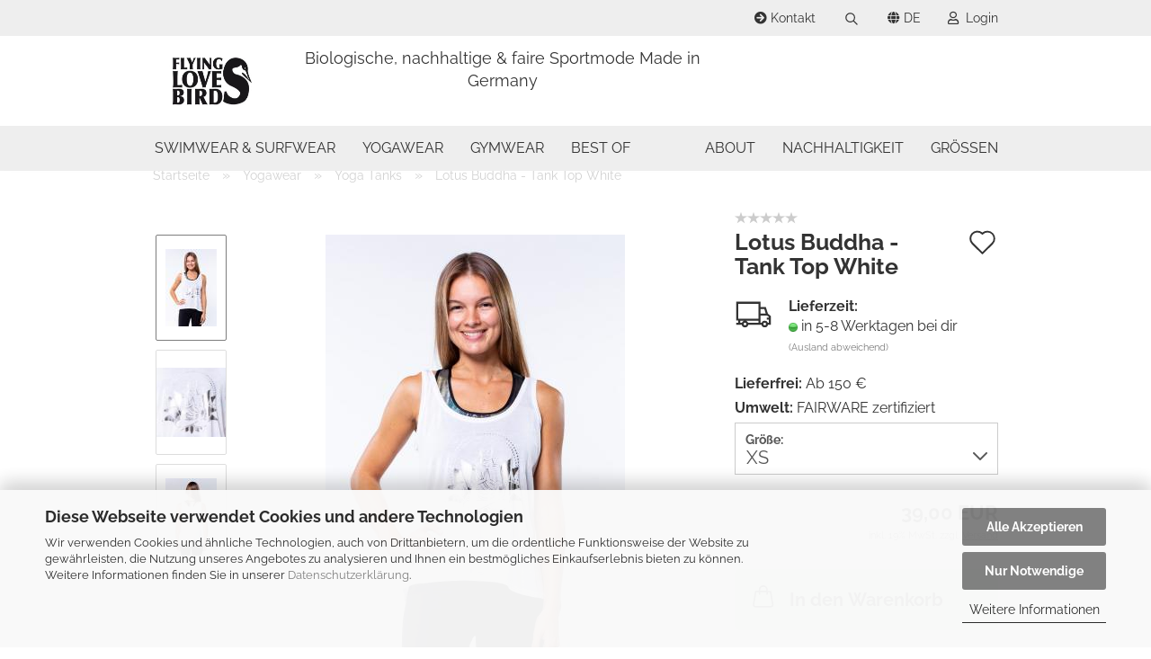

--- FILE ---
content_type: text/html; charset=utf-8
request_url: https://www.flyinglovebirds.de/tank-top-lotus-budda-white.html
body_size: 24871
content:





	<!DOCTYPE html>
	<html xmlns="http://www.w3.org/1999/xhtml" dir="ltr" lang="de">
		
			<head>
				
					
					<!--

					=========================================================
					Shopsoftware by Gambio GmbH (c) 2005-2021 [www.gambio.de]
					=========================================================

					Gambio GmbH offers you highly scalable E-Commerce-Solutions and Services.
					The Shopsoftware is redistributable under the GNU General Public License (Version 2) [http://www.gnu.org/licenses/gpl-2.0.html].
					based on: E-Commerce Engine Copyright (c) 2006 xt:Commerce, created by Mario Zanier & Guido Winger and licensed under GNU/GPL.
					Information and contribution at http://www.xt-commerce.com

					=========================================================
					Please visit our website: www.gambio.de
					=========================================================

					-->
				

                
            <!-- Google tag (gtag.js) -->
                            <script async
                    data-type="text/javascript"
                    data-src="https://www.googletagmanager.com/gtag/js?id=AW-728852956"
                    type="as-oil"
                    data-purposes="4"
                    data-managed="as-oil"></script>
                <script async
                data-type="text/javascript"
                type="as-oil"
                data-purposes="4"
                data-managed="as-oil">
            window.dataLayer = window.dataLayer || [];

            
            function gtag() {
                dataLayer.push(arguments);
            }
            
            gtag('js', new Date());

                                    gtag('config', 'AW-728852956');
            
                        
        </script>
    

                    
                

				
					<meta name="viewport" content="width=device-width, initial-scale=1, minimum-scale=1.0" />
				

				
					<meta http-equiv="Content-Type" content="text/html; charset=utf-8" />
		<meta name="language" content="de" />
		<meta name="keywords" content="keywords,kommagetrennt" />
		<title>Flying Love Birds - Lotus Buddha - Tank Top White</title>
		<meta property="og:title" content="Lotus Buddha - Tank Top White" />
		<meta property="og:site_name" content="Flying Love Birds" />
		<meta property="og:locale" content="de_DE" />
		<meta property="og:type" content="product" />
		<meta property="og:description" content="Ethical Green Fashion by Flying Love Birds 
Yoga und Sport Tank Top für Frauen.
Leicht, looser Schnitt, stylisch für jeden Sport" />
		<meta property="og:image" content="https://www.flyinglovebirds.de/images/product_images/info_images/flying_love_birds_woman_tanktop_buddha_white_vorderansicht.jpg" />
		<meta property="og:image" content="https://www.flyinglovebirds.de/images/product_images/info_images/flying_love_birds_woman_tanktop_buddha_white_vorderansicht detail.jpg" />
		<meta property="og:image" content="https://www.flyinglovebirds.de/images/product_images/info_images/flying_love_birds_woman_tanktop_buddha_white_rueckansicht.jpg" />

				

								
									

				
					<base href="https://www.flyinglovebirds.de/" />
				

				
											
							<link rel="shortcut icon" href="https://www.flyinglovebirds.de/images/logos/favicon.ico" type="image/x-icon" />
						
									

				
											
							<link rel="apple-touch-icon" href="https://www.flyinglovebirds.de/images/logos/favicon.png" />
						
									

				
					                        
                            <link id="main-css" type="text/css" rel="stylesheet" href="public/theme/styles/system/main.min.css?bust=1768205877" />
                        
									

				
					<meta name="robots" content="index,follow" />
		<link rel="canonical" href="https://www.flyinglovebirds.de/tank-top-lotus-budda-white.html?language=de" />
		<meta property="og:url" content="https://www.flyinglovebirds.de/tank-top-lotus-budda-white.html?language=de">
		<link rel="alternate" hreflang="x-default" href="https://www.flyinglovebirds.de/tank-top-lotus-budda-white.html?language=de" />
		<link rel="alternate" hreflang="en" href="https://www.flyinglovebirds.de/tank-top-lotus-budda-white.html?language=en" />
		<link rel="alternate" hreflang="de" href="https://www.flyinglovebirds.de/tank-top-lotus-budda-white.html?language=de" />
		<!-- Google Tag Manager -->
<script>(function(w,d,s,l,i){w[l]=w[l]||[];w[l].push({'gtm.start':
new Date().getTime(),event:'gtm.js'});var f=d.getElementsByTagName(s)[0],
j=d.createElement(s),dl=l!='dataLayer'?'&l='+l:'';j.async=true;j.src=
'https://www.googletagmanager.com/gtm.js?id='+i+dl;f.parentNode.insertBefore(j,f);
})(window,document,'script','dataLayer','GTM-W5BMCBB');</script>
<!-- End Google Tag Manager -->

<!-- Meta Pixel Code -->
<script>
!function(f,b,e,v,n,t,s)
{if(f.fbq)return;n=f.fbq=function(){n.callMethod?
n.callMethod.apply(n,arguments):n.queue.push(arguments)};
if(!f._fbq)f._fbq=n;n.push=n;n.loaded=!0;n.version='2.0';
n.queue=[];t=b.createElement(e);t.async=!0;
t.src=v;s=b.getElementsByTagName(e)[0];
s.parentNode.insertBefore(t,s)}(window, document,'script',
'https://connect.facebook.net/en_US/fbevents.js');
fbq('init', '1229880547836659');
fbq('track', 'PageView');
</script>
<noscript><img height="1" width="1" style="display:none"
src="https://www.facebook.com/tr?id=1229880547836659&ev=PageView&noscript=1"
/></noscript>
<!-- End Meta Pixel Code -->

<meta name="facebook-domain-verification" content="mtndnv10unxp575n9qisxrfeq6s7nv" />
				

				
									

			</head>
		
		
			<body class="page-product-info"
				  data-gambio-namespace="https://www.flyinglovebirds.de/public/theme/javascripts/system"
				  data-jse-namespace="https://www.flyinglovebirds.de/JSEngine/build"
				  data-gambio-controller="initialize"
				  data-gambio-widget="input_number responsive_image_loader transitions header image_maps modal history dropdown core_workarounds anchor"
				  data-input_number-separator=","
					>

				
					
				

				
									

				
									
		




	



	
		<div id="outer-wrapper" >
			
				<header id="header" class="navbar">
					
                







    <div id="topbar-container">

        
                            
                    <div class="hidden-sm hidden-md hidden-lg top-mobile-search">
                        






	<div class="navbar-search collapse">

		
			<form role="search" action="advanced_search_result.php" method="get" >

				<div class="navbar-search-input-group input-group">
					<input type="text" id="search-field-input" name="keywords" placeholder="Suche..." class="form-control search-input" autocomplete="off" />
					
						<button aria-label="Suche..." type="submit">
							<img src="public/theme/images/svgs/search.svg" class="gx-search-input svg--inject" alt="search icon">
						</button>
					
                    <label for="search-field-input" class="control-label sr-only">Suche...</label>
					

				</div>


									<input type="hidden" value="1" name="inc_subcat" />
				
				<div class="search-result-container"></div>

			</form>
		
	</div>


                    </div>
                
                    

        
            <div class="navbar-topbar">
                
                    <nav data-gambio-widget="menu link_crypter" data-menu-switch-element-position="false" data-menu-events='{"desktop": ["click"], "mobile": ["click"]}' data-menu-ignore-class="dropdown-menu">
                        <ul class="nav navbar-nav navbar-right">

                            <li class="navbar-topbar-item">
                                <ul id="secondaryNavigation" class="nav navbar-nav ignore-menu">
                                                                            
                                            <li class="navbar-topbar-item hidden-xs content-manager-item">
                                                <a title="Kontakt" href="https://www.flyinglovebirds.de/info/mein-kontakt.html"
                                                                                                            target="_self"
                                                        >
                                                    <span class="fa fa-arrow-circle-right visble-xs-block"></span>
                                                    Kontakt
                                                </a>
                                            </li>
                                        
                                                                    </ul>

                                <script id="secondaryNavigation-menu-template" type="text/mustache">
                                    
                                        <ul id="secondaryNavigation" class="nav navbar-nav">
                                            <li v-for="(item, index) in items" class="navbar-topbar-item hidden-xs content-manager-item">
                                                <a href="javascript:;" :title="item.title" @click="goTo(item.content)">
                                                    <span class="fa fa-arrow-circle-right visble-xs-block"></span>
                                                    {{item.title}}
                                                </a>
                                            </li>
                                        </ul>
                                    
                                </script>
                            </li>

                            
                                                                    
                                        <li class="navbar-topbar-item topbar-search hidden-xs">
                                            <a href="#" title="Suchen">
                                                
                                                                                                            
                                                            <svg xmlns="http://www.w3.org/2000/svg" viewBox="0 0 40 40">
                                                                <g data-name="Ebene 2">
                                                                    <g data-name="Ebene 1">
                                                                        <rect class="cls-1" width="40" height="40"/>
                                                                        <path d="M33.34,31.74,25.49,23.9a10.73,10.73,0,1,0-1.59,1.59l7.84,7.85a.59.59,0,0,0,.8,0l.8-.8A.59.59,0,0,0,33.34,31.74ZM17.19,25.63a8.44,8.44,0,1,1,8.44-8.44A8.45,8.45,0,0,1,17.19,25.63Z"/>
                                                                    </g>
                                                                </g>
                                                            </svg>
                                                        
                                                                                                    
                                            </a>

                                            <ul class="level_2 dropdown-menu ignore-menu arrow-top">
                                                <li class="arrow"></li>
                                                <li class="search-dropdown">
                                                    






	<div class="navbar-search collapse">

		
			<form role="search" action="advanced_search_result.php" method="get" >

				<div class="navbar-search-input-group input-group">
					<input type="text" id="search-field-input" name="keywords" placeholder="Suche..." class="form-control search-input" autocomplete="off" />
					
						<button aria-label="Suche..." type="submit">
							<img src="public/theme/images/svgs/search.svg" class="gx-search-input svg--inject" alt="search icon">
						</button>
					
                    <label for="search-field-input" class="control-label sr-only">Suche...</label>
					

				</div>


									<input type="hidden" value="1" name="inc_subcat" />
				
				<div class="search-result-container"></div>

			</form>
		
	</div>


                                                </li>
                                            </ul>
                                        </li>
                                    
                                                            

                            
                                                            

                            
                                                            

                            
                                                            

                            
                                                            

                                                            <li class="dropdown navbar-topbar-item first">

                                    
                                                                                    
                                                <a href="#" class="dropdown-toggle" data-toggle-hover="dropdown">

                                                    
                                                        <span class="language-code hidden-xs">
                                                                                                                            
                                                                    <span class="fa fa-globe"></span>
                                                                
                                                                                                                        de
                                                        </span>
                                                    

                                                    
                                                        <span class="visible-xs-block">
                                                                                                                            
                                                                    <span class="fa fa-globe"></span>
                                                                
                                                                                                                        &nbsp;Sprache
                                                        </span>
                                                    
                                                </a>
                                            
                                                                            

                                    <ul class="level_2 dropdown-menu ignore-menu arrow-top">
                                        <li class="arrow"></li>
                                        <li>
                                            
                                                <form action="/tank-top-lotus-budda-white.html" method="POST" class="form-horizontal">

                                                    
                                                                                                                    
                                                                <div class="form-group">
                                                                    <label for="language-switch-dropdown" style="display: inline">Sprache auswählen
                                                                        
	<select id="language-switch-dropdown" name="language" class="form-control">
					
				<option value="de" selected="selected">Deutsch</option>
			
					
				<option value="en">English</option>
			
			</select>

                                                                    </label>
                                                                </div>
                                                            
                                                                                                            

                                                    
                                                                                                                    
                                                                <div class="form-group">
                                                                    <label for="currency-switch-dropdown" style="display: inline">Währung auswählen
                                                                        
			
			<select id="currency-switch-dropdown" name="currency" class="form-control">
									
						<option value="EUR" selected="selected">EUR</option>
					
									
						<option value="USD">USD</option>
					
							</select>
		
	
                                                                    </label>
                                                                </div>
                                                            
                                                                                                            

                                                    
                                                                                                                    
                                                                <div class="form-group">
                                                                    <label for="countries-switch-dropdown" style="display: inline">Lieferland
                                                                        
	<select id="countries-switch-dropdown" name="switch_country" class="form-control">
					
				<option value="AF" >Afghanistan</option>
			
					
				<option value="EG" >Ägypten</option>
			
					
				<option value="AL" >Albanien</option>
			
					
				<option value="DZ" >Algerien</option>
			
					
				<option value="AS" >Amerikanisch-Samoa</option>
			
					
				<option value="VI" >Amerikanische Jungferninseln</option>
			
					
				<option value="AD" >Andorra</option>
			
					
				<option value="AO" >Angola</option>
			
					
				<option value="AI" >Anguilla</option>
			
					
				<option value="AQ" >Antarktika</option>
			
					
				<option value="AG" >Antigua und Barbuda</option>
			
					
				<option value="GQ" >Äquatorialguinea</option>
			
					
				<option value="AR" >Argentinien</option>
			
					
				<option value="AM" >Armenien</option>
			
					
				<option value="AW" >Aruba</option>
			
					
				<option value="AZ" >Aserbaidschan</option>
			
					
				<option value="ET" >Äthiopien</option>
			
					
				<option value="AU" >Australien</option>
			
					
				<option value="BS" >Bahamas</option>
			
					
				<option value="BH" >Bahrain</option>
			
					
				<option value="BD" >Bangladesch</option>
			
					
				<option value="BB" >Barbados</option>
			
					
				<option value="BY" >Belarus (Weißrussland)</option>
			
					
				<option value="BE" >Belgien</option>
			
					
				<option value="BZ" >Belize</option>
			
					
				<option value="BJ" >Benin</option>
			
					
				<option value="BM" >Bermuda</option>
			
					
				<option value="BT" >Bhutan</option>
			
					
				<option value="BO" >Bolivien (Plurinationaler Staat)</option>
			
					
				<option value="BQ" >Bonaire, Sint Eustatius und Saba</option>
			
					
				<option value="BA" >Bosnien und Herzegowina</option>
			
					
				<option value="BW" >Botswana</option>
			
					
				<option value="BV" >Bouvetinsel</option>
			
					
				<option value="BR" >Brasilien</option>
			
					
				<option value="VG" >Britische Jungferninseln</option>
			
					
				<option value="IO" >Britisches Territorium im Indischen Ozean</option>
			
					
				<option value="BN" >Brunei Darussalam</option>
			
					
				<option value="BG" >Bulgarien</option>
			
					
				<option value="BF" >Burkina Faso</option>
			
					
				<option value="BI" >Burundi</option>
			
					
				<option value="CL" >Chile</option>
			
					
				<option value="CN" >China, Volksrepublik</option>
			
					
				<option value="CK" >Cookinseln</option>
			
					
				<option value="CR" >Costa Rica</option>
			
					
				<option value="CW" >Curaçao</option>
			
					
				<option value="CI" >Côte d&#039;Ivoire (Elfenbeinküste)</option>
			
					
				<option value="CD" >Demokratische Republik Kongo</option>
			
					
				<option value="DE" selected>Deutschland</option>
			
					
				<option value="DM" >Dominica</option>
			
					
				<option value="DO" >Dominikanische Republik</option>
			
					
				<option value="DJ" >Dschibuti</option>
			
					
				<option value="DK" >Dänemark</option>
			
					
				<option value="EC" >Ecuador</option>
			
					
				<option value="SV" >El Salvador</option>
			
					
				<option value="ER" >Eritrea</option>
			
					
				<option value="EE" >Estland</option>
			
					
				<option value="FK" >Falklandinseln (Malwinen)</option>
			
					
				<option value="FJ" >Fidschi</option>
			
					
				<option value="FI" >Finnland</option>
			
					
				<option value="FR" >Frankreich</option>
			
					
				<option value="GF" >Französisch-Guayana</option>
			
					
				<option value="PF" >Französisch-Polynesien</option>
			
					
				<option value="TF" >Französische Süd- und Antarktisgebiete</option>
			
					
				<option value="FO" >Färöer</option>
			
					
				<option value="GA" >Gabun</option>
			
					
				<option value="GM" >Gambia</option>
			
					
				<option value="GE" >Georgien</option>
			
					
				<option value="GH" >Ghana</option>
			
					
				<option value="GI" >Gibraltar</option>
			
					
				<option value="GD" >Grenada</option>
			
					
				<option value="GR" >Griechenland</option>
			
					
				<option value="GL" >Grönland</option>
			
					
				<option value="GP" >Guadeloupe</option>
			
					
				<option value="GU" >Guam</option>
			
					
				<option value="GT" >Guatemala</option>
			
					
				<option value="GG" >Guernsey</option>
			
					
				<option value="GN" >Guinea</option>
			
					
				<option value="GW" >Guinea-Bissau</option>
			
					
				<option value="GY" >Guyana</option>
			
					
				<option value="HT" >Haiti</option>
			
					
				<option value="HM" >Heard und McDonaldinseln</option>
			
					
				<option value="HN" >Honduras</option>
			
					
				<option value="HK" >Hongkong</option>
			
					
				<option value="IN" >Indien</option>
			
					
				<option value="ID" >Indonesien</option>
			
					
				<option value="IM" >Insel Man</option>
			
					
				<option value="IQ" >Irak</option>
			
					
				<option value="IR" >Iran, Islamische Republik</option>
			
					
				<option value="IE" >Irland</option>
			
					
				<option value="IS" >Island</option>
			
					
				<option value="IL" >Israel</option>
			
					
				<option value="IT" >Italien</option>
			
					
				<option value="JM" >Jamaika</option>
			
					
				<option value="JP" >Japan</option>
			
					
				<option value="YE" >Jemen</option>
			
					
				<option value="JE" >Jersey</option>
			
					
				<option value="JO" >Jordanien</option>
			
					
				<option value="KY" >Kaimaninseln</option>
			
					
				<option value="KH" >Kambodscha</option>
			
					
				<option value="CM" >Kamerun</option>
			
					
				<option value="CA" >Kanada</option>
			
					
				<option value="CV" >Kap Verde</option>
			
					
				<option value="KZ" >Kasachstan</option>
			
					
				<option value="QA" >Katar</option>
			
					
				<option value="KE" >Kenia</option>
			
					
				<option value="KG" >Kirgisistan</option>
			
					
				<option value="KI" >Kiribati</option>
			
					
				<option value="CC" >Kokosinseln</option>
			
					
				<option value="CO" >Kolumbien</option>
			
					
				<option value="KM" >Komoren</option>
			
					
				<option value="KP" >Korea, Demokratische Volksrepublik (Nordkorea)</option>
			
					
				<option value="KR" >Korea, Republik (Südkorea)</option>
			
					
				<option value="HR" >Kroatien</option>
			
					
				<option value="CU" >Kuba</option>
			
					
				<option value="KW" >Kuwait</option>
			
					
				<option value="LA" >Laos, Demokratische Volksrepublik</option>
			
					
				<option value="LS" >Lesotho</option>
			
					
				<option value="LV" >Lettland</option>
			
					
				<option value="LB" >Libanon</option>
			
					
				<option value="LR" >Liberia</option>
			
					
				<option value="LY" >Libyen</option>
			
					
				<option value="LI" >Liechtenstein</option>
			
					
				<option value="LT" >Litauen</option>
			
					
				<option value="LU" >Luxemburg</option>
			
					
				<option value="MO" >Macao</option>
			
					
				<option value="MG" >Madagaskar</option>
			
					
				<option value="MW" >Malawi</option>
			
					
				<option value="MY" >Malaysia</option>
			
					
				<option value="MV" >Malediven</option>
			
					
				<option value="ML" >Mali</option>
			
					
				<option value="MT" >Malta</option>
			
					
				<option value="MA" >Marokko</option>
			
					
				<option value="MH" >Marshallinseln</option>
			
					
				<option value="MQ" >Martinique</option>
			
					
				<option value="MR" >Mauretanien</option>
			
					
				<option value="MU" >Mauritius</option>
			
					
				<option value="YT" >Mayotte</option>
			
					
				<option value="MK" >Mazedonien</option>
			
					
				<option value="MX" >Mexiko</option>
			
					
				<option value="FM" >Mikronesien (Föderierte Staaten von)</option>
			
					
				<option value="MD" >Moldawien (Republik Moldau)</option>
			
					
				<option value="MC" >Monaco</option>
			
					
				<option value="MN" >Mongolei</option>
			
					
				<option value="ME" >Montenegro</option>
			
					
				<option value="MS" >Montserrat</option>
			
					
				<option value="MZ" >Mosambik</option>
			
					
				<option value="MM" >Myanmar (Burma)</option>
			
					
				<option value="NA" >Namibia</option>
			
					
				<option value="NR" >Nauru</option>
			
					
				<option value="NP" >Nepal</option>
			
					
				<option value="NC" >Neukaledonien</option>
			
					
				<option value="NZ" >Neuseeland</option>
			
					
				<option value="NI" >Nicaragua</option>
			
					
				<option value="NL" >Niederlande</option>
			
					
				<option value="NE" >Niger</option>
			
					
				<option value="NG" >Nigeria</option>
			
					
				<option value="NU" >Niue</option>
			
					
				<option value="NF" >Norfolkinsel</option>
			
					
				<option value="NO" >Norwegen</option>
			
					
				<option value="MP" >Nördliche Marianen</option>
			
					
				<option value="OM" >Oman</option>
			
					
				<option value="AT" >Österreich</option>
			
					
				<option value="TL" >Osttimor (Timor-Leste)</option>
			
					
				<option value="PK" >Pakistan</option>
			
					
				<option value="PW" >Palau</option>
			
					
				<option value="PS" >Palästina</option>
			
					
				<option value="PA" >Panama</option>
			
					
				<option value="PG" >Papua-Neuguinea</option>
			
					
				<option value="PY" >Paraguay</option>
			
					
				<option value="PE" >Peru</option>
			
					
				<option value="PH" >Philippinen</option>
			
					
				<option value="PN" >Pitcairninseln</option>
			
					
				<option value="PL" >Polen</option>
			
					
				<option value="PT" >Portugal</option>
			
					
				<option value="PR" >Puerto Rico</option>
			
					
				<option value="TW" >Republik China (Taiwan)</option>
			
					
				<option value="CG" >Republik Kongo</option>
			
					
				<option value="RW" >Ruanda</option>
			
					
				<option value="RO" >Rumänien</option>
			
					
				<option value="RU" >Russische Föderation</option>
			
					
				<option value="RE" >Réunion</option>
			
					
				<option value="PM" >Saint-Pierre und Miquelon</option>
			
					
				<option value="SB" >Salomonen</option>
			
					
				<option value="ZM" >Sambia</option>
			
					
				<option value="WS" >Samoa</option>
			
					
				<option value="SM" >San Marino</option>
			
					
				<option value="BL" >Sankt Bartholomäus</option>
			
					
				<option value="SA" >Saudi-Arabien</option>
			
					
				<option value="SE" >Schweden</option>
			
					
				<option value="CH" >Schweiz</option>
			
					
				<option value="SN" >Senegal</option>
			
					
				<option value="RS" >Serbien</option>
			
					
				<option value="SC" >Seychellen</option>
			
					
				<option value="SL" >Sierra Leone</option>
			
					
				<option value="ZW" >Simbabwe</option>
			
					
				<option value="SG" >Singapur</option>
			
					
				<option value="SX" >Sint Maarten</option>
			
					
				<option value="SK" >Slowakei (Slowakische Republik)</option>
			
					
				<option value="SI" >Slowenien</option>
			
					
				<option value="SO" >Somalia</option>
			
					
				<option value="ES" >Spanien</option>
			
					
				<option value="LK" >Sri Lanka</option>
			
					
				<option value="SH" >St. Helena, Ascension und Tristan da Cunha</option>
			
					
				<option value="KN" >St. Kitts und Nevis</option>
			
					
				<option value="LC" >St. Lucia</option>
			
					
				<option value="MF" >St. Martin</option>
			
					
				<option value="VC" >St. Vincent und die Grenadinen</option>
			
					
				<option value="VA" >Staat Vatikanstadt</option>
			
					
				<option value="SD" >Sudan</option>
			
					
				<option value="SR" >Suriname</option>
			
					
				<option value="SJ" >Svalbard und Jan Mayen</option>
			
					
				<option value="SZ" >Swasiland</option>
			
					
				<option value="SY" >Syrien, Arabische Republik</option>
			
					
				<option value="ST" >São Tomé und Príncipe</option>
			
					
				<option value="ZA" >Südafrika</option>
			
					
				<option value="GS" >Südgeorgien und die Südlichen Sandwichinseln</option>
			
					
				<option value="SS" >Südsudan</option>
			
					
				<option value="TJ" >Tadschikistan</option>
			
					
				<option value="TZ" >Tansania, Vereinigte Republik</option>
			
					
				<option value="TH" >Thailand</option>
			
					
				<option value="TG" >Togo</option>
			
					
				<option value="TK" >Tokelau</option>
			
					
				<option value="TO" >Tonga</option>
			
					
				<option value="TT" >Trinidad und Tobago</option>
			
					
				<option value="TD" >Tschad</option>
			
					
				<option value="CZ" >Tschechische Republik</option>
			
					
				<option value="TN" >Tunesien</option>
			
					
				<option value="TM" >Turkmenistan</option>
			
					
				<option value="TC" >Turks- und Caicosinseln</option>
			
					
				<option value="TV" >Tuvalu</option>
			
					
				<option value="TR" >Türkei</option>
			
					
				<option value="UG" >Uganda</option>
			
					
				<option value="UA" >Ukraine</option>
			
					
				<option value="HU" >Ungarn</option>
			
					
				<option value="UM" >United States Minor Outlying Islands</option>
			
					
				<option value="UY" >Uruguay</option>
			
					
				<option value="UZ" >Usbekistan</option>
			
					
				<option value="VU" >Vanuatu</option>
			
					
				<option value="VE" >Venezuela (Bolivarische Republik)</option>
			
					
				<option value="AE" >Vereinigte Arabische Emirate</option>
			
					
				<option value="US" >Vereinigte Staaten von Amerika</option>
			
					
				<option value="GB" >Vereinigtes Königreich</option>
			
					
				<option value="VN" >Vietnam</option>
			
					
				<option value="WF" >Wallis und Futuna</option>
			
					
				<option value="CX" >Weihnachtsinsel</option>
			
					
				<option value="EH" >Westsahara</option>
			
					
				<option value="CF" >Zentralafrikanische Republik</option>
			
					
				<option value="CY" >Zypern</option>
			
					
				<option value="AX" >Åland</option>
			
			</select>

                                                                    </label>
                                                                </div>
                                                            
                                                                                                            

                                                    
                                                        <div class="dropdown-footer row">
                                                            <input type="submit" class="btn btn-primary btn-block" value="Speichern" title="Speichern" />
                                                        </div>
                                                    

                                                    

                                                </form>
                                            
                                        </li>
                                    </ul>
                                </li>
                            
                            
                                                                    
                                        <li class="dropdown navbar-topbar-item">
                                            <a title="Anmeldung" href="/tank-top-lotus-budda-white.html#" class="dropdown-toggle" data-toggle-hover="dropdown">
                                                
                                                                                                            
                                                            <span class="fa fa-user-o"></span>
                                                        
                                                                                                    

                                                &nbsp;Login
                                            </a>
                                            




	<ul class="dropdown-menu dropdown-menu-login arrow-top">
		
			<li class="arrow"></li>
		
		
		
			<li class="dropdown-header hidden-xs">Login</li>
		
		
		
			<li>
				<form action="https://www.flyinglovebirds.de/login.php?action=process" method="post" class="form-horizontal">
					<input type="hidden" name="return_url" value="https://www.flyinglovebirds.de/tank-top-lotus-budda-white.html">
					<input type="hidden" name="return_url_hash" value="3d72b6ef2e172ee35464c4f1a08a6129e25a0004648bc76dd943447b5089e1ad">
					
						<div class="form-group">
                            <label for="box-login-dropdown-login-username" class="form-control sr-only">E-Mail</label>
							<input
                                autocomplete="username"
                                type="email"
                                id="box-login-dropdown-login-username"
                                class="form-control"
                                placeholder="E-Mail"
                                name="email_address"
                                aria-label="E-Mail"
                                oninput="this.setCustomValidity('')"
                                oninvalid="this.setCustomValidity('Bitte geben Sie eine korrekte Emailadresse ein')"
                            />
						</div>
					
					
                        <div class="form-group password-form-field" data-gambio-widget="show_password">
                            <label for="box-login-dropdown-login-password" class="form-control sr-only">Passwort</label>
                            <input autocomplete="current-password" type="password" id="box-login-dropdown-login-password" class="form-control" placeholder="Passwort" name="password" />
                            <button class="btn show-password hidden" type="button">
                                <i class="fa fa-eye" aria-hidden="true"></i>
                                <span class="sr-only">Toggle Password View</span>
                            </button>
                        </div>
					
					
						<div class="dropdown-footer row">
							
	
								
									<input type="submit" class="btn btn-primary btn-block" value="Anmelden" />
								
								<ul>
									
										<li>
											<a title="Konto erstellen" href="https://www.flyinglovebirds.de/shop.php?do=CreateRegistree">
												Konto erstellen
											</a>
										</li>
									
									
										<li>
											<a title="Passwort vergessen?" href="https://www.flyinglovebirds.de/password_double_opt.php">
												Passwort vergessen?
											</a>
										</li>
									
								</ul>
							
	

	
						</div>
					
				</form>
			</li>
		
	</ul>


                                        </li>
                                    
                                                            

                            
                                                            

                                                            
                                    <li class="navbar-topbar-item visible-xs">
                                        <a title="Kontakt" href="https://www.flyinglovebirds.de/info/mein-kontakt.html"
                                                                                            target="_self"
                                                >
                                            <span class="fa fa-arrow-circle-right"></span>
                                            &nbsp;Kontakt
                                        </a>
                                    </li>
                                
                            
                        </ul>
                    </nav>
                
            </div>
        
    </div>

    


    <div class="inside">

    <div class="row">

        
                

        
                                                
            <div class="navbar-header">
                                
                	
		<a class="navbar-brand" href="https://www.flyinglovebirds.de/" title="Flying Love Birds">
			<img id="main-header-logo" class="img-responsive" src="https://www.flyinglovebirds.de/images/logos/flyinglovebirds-logo_184x91_logo.jpg" alt="Flying Love Birds-Logo">
		</a>
	
                
                                
                
	
	
		
	
				<button type="button" class="navbar-toggle cart-icon" data-toggle="cart">
			<svg width="24" xmlns="http://www.w3.org/2000/svg" viewBox="0 0 40 40"><defs><style>.cls-1{fill:none;}</style></defs><title>cart</title><g id="Ebene_2" data-name="Ebene 2"><g id="Ebene_1-2" data-name="Ebene 1"><path d="M31,13.66a1.08,1.08,0,0,0-1.07-1H26.08V11.28a6.31,6.31,0,0,0-12.62,0v1.36H9.27a1,1,0,0,0-1,1L5.21,32A3.8,3.8,0,0,0,9,35.8H30.19A3.8,3.8,0,0,0,34,31.94Zm-15.42-1V11.28a4.2,4.2,0,0,1,8.39,0v1.35Zm-1.06,5.59a1.05,1.05,0,0,0,1.06-1.06v-2.4H24v2.4a1.06,1.06,0,0,0,2.12,0v-2.4h2.84L31.86,32a1.68,1.68,0,0,1-1.67,1.68H9a1.67,1.67,0,0,1-1.68-1.61l2.94-17.31h3.19v2.4A1.06,1.06,0,0,0,14.51,18.22Z"/></g></g></svg>
			<span class="cart-products-count hidden">
            0
        </span>
		</button>
	

                
            </div>
        

        
                
        
	<div class="custom-container">
		
			<div class="inside">
				
											
							<p style="text-align: center;">
	<span style="font-size:18px;">Biologische, nachhaltige&nbsp;&amp; faire&nbsp;Sportmode Made in Germany<br />
	&nbsp; &nbsp; &nbsp; &nbsp; &nbsp; &nbsp; &nbsp; &nbsp; &nbsp; &nbsp; &nbsp; &nbsp; &nbsp; &nbsp; &nbsp; &nbsp; &nbsp; &nbsp; &nbsp; &nbsp; &nbsp; &nbsp; &nbsp; &nbsp; &nbsp; &nbsp; &nbsp; &nbsp; &nbsp; &nbsp; &nbsp; &nbsp; &nbsp; &nbsp; &nbsp; &nbsp; &nbsp; &nbsp; &nbsp; &nbsp; &nbsp; &nbsp; &nbsp; &nbsp; &nbsp;</span>
</p>

						
									
			</div>
		
	</div>
        
                

        
                

    </div>

</div>
    
    <div id="offcanvas-cart-overlay"></div>
    <div id="offcanvas-cart-content">

        <button aria-label="Warenkorb schließen" data-toggle="cart" class="offcanvas-cart-close c-hamburger c-hamburger--htx">
            <span></span>
            Menü
        </button>
        <!-- layout_header_cart_dropdown begin -->
        



	<ul class="dropdown-menu arrow-top cart-dropdown cart-empty">
		
			<li class="arrow"></li>
		
	
		
					
	
		
            <script>
            function ga4ViewCart() {
                console.log('GA4 is disabled');
            }
        </script>
    
			<li class="cart-dropdown-inside">
		
				
									
				
									
						<div class="cart-empty">
							Sie haben noch keine Artikel in Ihrem Warenkorb.
						</div>
					
								
			</li>
		
	</ul>
        <!-- layout_header_cart_dropdown end -->

    </div>









	<noscript>
		<div class="alert alert-danger noscript-notice" role="alert">
			JavaScript ist in Ihrem Browser deaktiviert. Aktivieren Sie JavaScript, um alle Funktionen des Shops nutzen und alle Inhalte sehen zu können.
		</div>
	</noscript>


    
                     
                                  


	<div id="categories">
		<div class="navbar-collapse collapse">
			
				<nav class="navbar-default navbar-categories" data-gambio-widget="menu">
					
                        <ul class="level-1 nav navbar-nav">
                             
                                                            
                                    <li class="dropdown level-1-child" data-id="11">
                                        
                                            <a class="dropdown-toggle" href="https://www.flyinglovebirds.de/surf/" title="Swimwear &amp; Surfwear">
                                                
                                                    Swimwear &amp; Surfwear
                                                
                                                                                            </a>
                                        
                                        
                                                                                            
                                                    <ul data-level="2" class="level-2 dropdown-menu dropdown-menu-child">
                                                        
                                                            <li class="enter-category hidden-sm hidden-md hidden-lg show-more">
                                                                
                                                                    <a class="dropdown-toggle" href="https://www.flyinglovebirds.de/surf/" title="Swimwear &amp; Surfwear">
                                                                        
                                                                            Swimwear & Surfwear anzeigen
                                                                        
                                                                    </a>
                                                                
                                                            </li>
                                                        

                                                                                                                                                                                                                                                                                                                                                                                                                                                                                                                                                                                                                                                                                                                                                                                                                                                                                                                                                                                                                                                                                                                                                                                                                                                                                                        
                                                        
                                                                                                                            
                                                                    <li class="level-2-child">
                                                                        <a href="https://www.flyinglovebirds.de/surf/surf-leggings/" title="Surf Leggings">
                                                                            Surf Leggings
                                                                        </a>
                                                                                                                                            </li>
                                                                
                                                                                                                            
                                                                    <li class="level-2-child">
                                                                        <a href="https://www.flyinglovebirds.de/surf/bikini-oberteile-bras/" title="Bikini Oberteile & Bras">
                                                                            Bikini Oberteile & Bras
                                                                        </a>
                                                                                                                                            </li>
                                                                
                                                                                                                            
                                                                    <li class="level-2-child">
                                                                        <a href="https://www.flyinglovebirds.de/surf/bikini-sets/" title="Bikini-Sets">
                                                                            Bikini-Sets
                                                                        </a>
                                                                                                                                            </li>
                                                                
                                                                                                                            
                                                                    <li class="level-2-child">
                                                                        <a href="https://www.flyinglovebirds.de/surf/bikini-unterteile-bottom/" title="Bikini Unterteile">
                                                                            Bikini Unterteile
                                                                        </a>
                                                                                                                                            </li>
                                                                
                                                                                                                            
                                                                    <li class="level-2-child">
                                                                        <a href="https://www.flyinglovebirds.de/surf/badeanzuege/" title="Badeanzüge">
                                                                            Badeanzüge
                                                                        </a>
                                                                                                                                            </li>
                                                                
                                                            
                                                        
                                                        
                                                            <li class="enter-category hidden-more hidden-xs">
                                                                <a class="dropdown-toggle col-xs-6"
                                                                   href="https://www.flyinglovebirds.de/surf/"
                                                                   title="Swimwear &amp; Surfwear">Swimwear & Surfwear anzeigen</a>
                                                                <span class="close-menu-container col-xs-6">
                                                        <span class="close-flyout"><i class="fa fa-close"></i></span>
                                                    </span>
                                                            </li>
                                                        
                                                    </ul>
                                                
                                                                                    
                                    </li>
                                
                                                            
                                    <li class="dropdown level-1-child" data-id="9">
                                        
                                            <a class="dropdown-toggle" href="https://www.flyinglovebirds.de/yoga/" title="Yogawear">
                                                
                                                    Yogawear
                                                
                                                                                            </a>
                                        
                                        
                                                                                            
                                                    <ul data-level="2" class="level-2 dropdown-menu dropdown-menu-child">
                                                        
                                                            <li class="enter-category hidden-sm hidden-md hidden-lg show-more">
                                                                
                                                                    <a class="dropdown-toggle" href="https://www.flyinglovebirds.de/yoga/" title="Yogawear">
                                                                        
                                                                            Yogawear anzeigen
                                                                        
                                                                    </a>
                                                                
                                                            </li>
                                                        

                                                                                                                                                                                                                                                                                                                                                                                                                                                                                                                                                                                                                                                                                                                                                                                                                                                                                                                                                                                                                                                                                                                                                                                                                                                                                                                                                                                                                                                                                                                                                        
                                                        
                                                                                                                            
                                                                    <li class="level-2-child">
                                                                        <a href="https://www.flyinglovebirds.de/yoga/yoga-leggings-21/" title="Yoga Sport Leggings">
                                                                            Yoga Sport Leggings
                                                                        </a>
                                                                                                                                            </li>
                                                                
                                                                                                                            
                                                                    <li class="level-2-child">
                                                                        <a href="https://www.flyinglovebirds.de/yoga/yoga-oberteile-sportbh/" title="Yoga Oberteile & Sport BHs">
                                                                            Yoga Oberteile & Sport BHs
                                                                        </a>
                                                                                                                                            </li>
                                                                
                                                                                                                            
                                                                    <li class="level-2-child">
                                                                        <a href="https://www.flyinglovebirds.de/yoga/shirts/" title="Yoga Shirts">
                                                                            Yoga Shirts
                                                                        </a>
                                                                                                                                            </li>
                                                                
                                                                                                                            
                                                                    <li class="level-2-child active">
                                                                        <a href="https://www.flyinglovebirds.de/yoga/tanks/" title="Yoga Tanks">
                                                                            Yoga Tanks
                                                                        </a>
                                                                                                                                            </li>
                                                                
                                                                                                                            
                                                                    <li class="level-2-child">
                                                                        <a href="https://www.flyinglovebirds.de/yoga/sweater/" title="Yoga Sweater">
                                                                            Yoga Sweater
                                                                        </a>
                                                                                                                                            </li>
                                                                
                                                                                                                            
                                                                    <li class="level-2-child">
                                                                        <a href="https://www.flyinglovebirds.de/yoga/jackets/" title="Yoga Jackets">
                                                                            Yoga Jackets
                                                                        </a>
                                                                                                                                            </li>
                                                                
                                                            
                                                        
                                                        
                                                            <li class="enter-category hidden-more hidden-xs">
                                                                <a class="dropdown-toggle col-xs-6"
                                                                   href="https://www.flyinglovebirds.de/yoga/"
                                                                   title="Yogawear">Yogawear anzeigen</a>
                                                                <span class="close-menu-container col-xs-6">
                                                        <span class="close-flyout"><i class="fa fa-close"></i></span>
                                                    </span>
                                                            </li>
                                                        
                                                    </ul>
                                                
                                                                                    
                                    </li>
                                
                                                            
                                    <li class="dropdown level-1-child" data-id="49">
                                        
                                            <a class="dropdown-toggle" href="https://www.flyinglovebirds.de/gymwear/" title="Gymwear">
                                                
                                                    Gymwear
                                                
                                                                                            </a>
                                        
                                        
                                                                                            
                                                    <ul data-level="2" class="level-2 dropdown-menu dropdown-menu-child">
                                                        
                                                            <li class="enter-category hidden-sm hidden-md hidden-lg show-more">
                                                                
                                                                    <a class="dropdown-toggle" href="https://www.flyinglovebirds.de/gymwear/" title="Gymwear">
                                                                        
                                                                            Gymwear anzeigen
                                                                        
                                                                    </a>
                                                                
                                                            </li>
                                                        

                                                                                                                                                                                                                                                                                                                                                                                                                                                                                                                                                        
                                                        
                                                                                                                            
                                                                    <li class="level-2-child">
                                                                        <a href="https://www.flyinglovebirds.de/gymwear/leggings-50/" title="Gym Sport Leggings">
                                                                            Gym Sport Leggings
                                                                        </a>
                                                                                                                                            </li>
                                                                
                                                                                                                            
                                                                    <li class="level-2-child">
                                                                        <a href="https://www.flyinglovebirds.de/gymwear/sport-bh-51/" title="Gym Oberteile & Sport BHs">
                                                                            Gym Oberteile & Sport BHs
                                                                        </a>
                                                                                                                                            </li>
                                                                
                                                            
                                                        
                                                        
                                                            <li class="enter-category hidden-more hidden-xs">
                                                                <a class="dropdown-toggle col-xs-6"
                                                                   href="https://www.flyinglovebirds.de/gymwear/"
                                                                   title="Gymwear">Gymwear anzeigen</a>
                                                                <span class="close-menu-container col-xs-6">
                                                        <span class="close-flyout"><i class="fa fa-close"></i></span>
                                                    </span>
                                                            </li>
                                                        
                                                    </ul>
                                                
                                                                                    
                                    </li>
                                
                                                            
                                    <li class="dropdown level-1-child" data-id="32">
                                        
                                            <a class="dropdown-toggle" href="https://www.flyinglovebirds.de/surf-yoga-mode/" title="Best of">
                                                
                                                    Best of
                                                
                                                                                            </a>
                                        
                                        
                                                                                            
                                                    <ul data-level="2" class="level-2 dropdown-menu dropdown-menu-child">
                                                        
                                                            <li class="enter-category hidden-sm hidden-md hidden-lg show-more">
                                                                
                                                                    <a class="dropdown-toggle" href="https://www.flyinglovebirds.de/surf-yoga-mode/" title="Best of">
                                                                        
                                                                            Best of anzeigen
                                                                        
                                                                    </a>
                                                                
                                                            </li>
                                                        

                                                                                                                                                                                                                                                                                                                                                                                                                                                                                                                                                                                                                                                                                                                                                                                                        
                                                        
                                                                                                                            
                                                                    <li class="level-2-child">
                                                                        <a href="https://www.flyinglovebirds.de/surf-yoga-mode/bestseller/" title="Bestseller">
                                                                            Bestseller
                                                                        </a>
                                                                                                                                            </li>
                                                                
                                                                                                                            
                                                                    <li class="level-2-child">
                                                                        <a href="https://www.flyinglovebirds.de/surf-yoga-mode/trend/" title="Neu im Shop">
                                                                            Neu im Shop
                                                                        </a>
                                                                                                                                            </li>
                                                                
                                                                                                                            
                                                                    <li class="level-2-child">
                                                                        <a href="https://www.flyinglovebirds.de/surf-yoga-mode/geschenkgutscheine/" title="Geschenkgutscheine">
                                                                            Geschenkgutscheine
                                                                        </a>
                                                                                                                                            </li>
                                                                
                                                            
                                                        
                                                        
                                                            <li class="enter-category hidden-more hidden-xs">
                                                                <a class="dropdown-toggle col-xs-6"
                                                                   href="https://www.flyinglovebirds.de/surf-yoga-mode/"
                                                                   title="Best of">Best of anzeigen</a>
                                                                <span class="close-menu-container col-xs-6">
                                                        <span class="close-flyout"><i class="fa fa-close"></i></span>
                                                    </span>
                                                            </li>
                                                        
                                                    </ul>
                                                
                                                                                    
                                    </li>
                                
                            
                            



	
					
				<li id="mainNavigation" class="custom custom-entries hidden-xs">
											
							<a  data-id="top_custom-0"
							   href="https://www.flyinglovebirds.de/info/das-team-unsere-geschicht.html"
							   							   title="About">
									About
							</a>
						
											
							<a  data-id="top_custom-1"
							   href="https://www.flyinglovebirds.de/info/flying-love-birds-nachhaltigkeit.html"
							   							   title="Nachhaltigkeit">
									Nachhaltigkeit
							</a>
						
											
							<a  data-id="top_custom-2"
							   href="https://www.flyinglovebirds.de/info/groessen.html"
							   							   title="Größen">
									Größen
							</a>
						
									</li>
			

            <script id="mainNavigation-menu-template" type="text/mustache">
                
				    <li id="mainNavigation" class="custom custom-entries hidden-xs">
                        <a v-for="(item, index) in items" href="javascript:;" @click="goTo(item.content)">
                            {{item.title}}
                        </a>
                    </li>
                
            </script>

							
					<li class="dropdown custom topmenu-content visible-xs" data-id="top_custom-0">
						
							<a class="dropdown-toggle"
								   href="https://www.flyinglovebirds.de/info/das-team-unsere-geschicht.html"
								   								   title="About">
								About
							</a>
						
					</li>
				
							
					<li class="dropdown custom topmenu-content visible-xs" data-id="top_custom-1">
						
							<a class="dropdown-toggle"
								   href="https://www.flyinglovebirds.de/info/flying-love-birds-nachhaltigkeit.html"
								   								   title="Nachhaltigkeit">
								Nachhaltigkeit
							</a>
						
					</li>
				
							
					<li class="dropdown custom topmenu-content visible-xs" data-id="top_custom-2">
						
							<a class="dropdown-toggle"
								   href="https://www.flyinglovebirds.de/info/groessen.html"
								   								   title="Größen">
								Größen
							</a>
						
					</li>
				
						


                            
                                <li class="dropdown dropdown-more" style="display: none">
                                    <a class="dropdown-toggle" href="#" title="">
                                        Weitere
                                    </a>
                                    <ul class="level-2 dropdown-menu ignore-menu"></ul>
                                </li>
                            

                        </ul>
                    
                </nav>
			
		</div>
	</div>

             
             
 				</header>
				<button id="meco-overlay-menu-toggle" aria-label="Warenkorb schließen" data-toggle="menu" class="c-hamburger c-hamburger--htx visible-xs-block">
					<span></span> Menü
				</button>
				<div id="meco-overlay-menu">
					
																									<div class="meco-overlay-menu-search">
								






	<div class=" collapse">

		
			<form role="search" action="advanced_search_result.php" method="get" >

				<div class="- ">
					<input type="text" id="search-field-input-overlay" name="keywords" placeholder="Suche..." class="form-control search-input" autocomplete="off" />
					
						<button aria-label="Suche..." type="submit">
							<img src="public/theme/images/svgs/search.svg" class="gx-search-input svg--inject" alt="search icon">
						</button>
					
                    <label for="search-field-input-overlay" class="control-label sr-only">Suche...</label>
					

				</div>


									<input type="hidden" value="1" name="inc_subcat" />
				
				<div class="search-result-container"></div>

			</form>
		
	</div>


							</div>
											
				</div>
			

			
				
				

			
				<div id="wrapper">
					<div class="row">

						
							<div id="main">
								<div class="main-inside">
									
										
	
			<script type="application/ld+json">{"@context":"https:\/\/schema.org","@type":"BreadcrumbList","itemListElement":[{"@type":"ListItem","position":1,"name":"Startseite","item":"https:\/\/www.flyinglovebirds.de\/"},{"@type":"ListItem","position":2,"name":"Yogawear","item":"https:\/\/www.flyinglovebirds.de\/yoga\/"},{"@type":"ListItem","position":3,"name":"Yoga Tanks","item":"https:\/\/www.flyinglovebirds.de\/yoga\/tanks\/"},{"@type":"ListItem","position":4,"name":"Lotus Buddha - Tank Top White","item":"https:\/\/www.flyinglovebirds.de\/tank-top-lotus-budda-white.html"}]}</script>
	    
		<div id="breadcrumb_navi">
            				<span class="breadcrumbEntry">
													<a href="https://www.flyinglovebirds.de/" class="headerNavigation" >
								<span aria-label="Startseite">Startseite</span>
							</a>
											</span>
                <span class="breadcrumbSeparator"> &raquo; </span>            				<span class="breadcrumbEntry">
													<a href="https://www.flyinglovebirds.de/yoga/" class="headerNavigation" >
								<span aria-label="Yogawear">Yogawear</span>
							</a>
											</span>
                <span class="breadcrumbSeparator"> &raquo; </span>            				<span class="breadcrumbEntry">
													<a href="https://www.flyinglovebirds.de/yoga/tanks/" class="headerNavigation" >
								<span aria-label="Yoga Tanks">Yoga Tanks</span>
							</a>
											</span>
                <span class="breadcrumbSeparator"> &raquo; </span>            				<span class="breadcrumbEntry">
													<span aria-label="Lotus Buddha - Tank Top White">Lotus Buddha - Tank Top White</span>
                        					</span>
                            		</div>
    


									

									
										<div id="shop-top-banner">
																					</div>
									

									




	
		
	

			<script type="application/ld+json">
			{"@context":"http:\/\/schema.org","@type":"Product","name":"Lotus Buddha - Tank Top White","description":"Lotus Buddha - Tank Top White   &nbsp;      \t  \t  \t&nbsp;        \tPRODUKTBESCHREIBUNG  \tDas Buddha Tank Top ist ein sch&ouml;ner Begleiter f&uuml;r entspannte Yoga-Stunden. Der handbedruckte Buddha Print leuchtet in einem silbernem Flexdruck. Da es recht weit geschnitten ist, empfehlen wir denjenigen, die es enger m&ouml;gen, das Top eine Kleidergr&ouml;&szlig;e kleiner als gewohnt zu bestellen.&nbsp;Der atmungsaktive und flexible Stoff der&nbsp;bei jeder Bewegung gut sitzt, beindruckt durch weichen und angenehmen Tragekomfort. Das Material besteht zu gleichen Teilen aus Tencel und Bio Baumwolle. Das ist nachhaltig und umweltfreundlich und f&ouml;rdert die Erhaltung unserer Umwelt. Du und dein Lotus Budda Tank Top f&uuml;r eine bessere Welt.&nbsp;        \tETHICAL GREEN FASHION  \tDieses Tank Top ist aus Tencel und Bio Baumwolle gefertigt. Dieses ist nicht nur funktional sondern auch umweltschonend.&nbsp;Bitte wundere dich nicht, wenn du eine &quot;gebrauchte&quot; Paketschachtel erh&auml;lst. Wir verwenden der Umwelt zu Liebe das Verpackungsmaterial &ouml;fters. So entsteht weniger Abfall und die Ressourcen werden geschont. Das Produkt ist FAIRWEAR zertifiziert        \tGR&Ouml;&szlig;ENHILFE  \tLisa tr&auml;gt Gr&ouml;&szlig;e S  \tModel ist 168 cm gro&szlig;  \t  \tSO PFLEGST DU MICH  \tWasche mich bei 30&deg;C  \tNicht in den Trockner geben.&nbsp;  \tBitte Pflegeetikett beachten  \t  \t&Uuml;BER MICH  \tDas Tank Top ist FAIRWEAR zertifiziert.  \t  \tMATERIAL  \t50% Tencel  \t50% Bio Baumwolle  \t  \tMEINE FARBEN  \tWei&szlig;        \t&nbsp;  ","image":["https:\/\/www.flyinglovebirds.de\/images\/product_images\/info_images\/flying_love_birds_woman_tanktop_buddha_white_vorderansicht.jpg","https:\/\/www.flyinglovebirds.de\/images\/product_images\/info_images\/flying_love_birds_woman_tanktop_buddha_white_vorderansicht detail.jpg","https:\/\/www.flyinglovebirds.de\/images\/product_images\/info_images\/flying_love_birds_woman_tanktop_buddha_white_rueckansicht.jpg"],"url":"https:\/\/www.flyinglovebirds.de\/tank-top-lotus-budda-white.html","itemCondition":"NewCondition","offers":{"@type":"Offer","availability":"InStock","price":"39.00","priceCurrency":"EUR","priceSpecification":{"@type":"http:\/\/schema.org\/PriceSpecification","price":"39.00","priceCurrency":"EUR","valueAddedTaxIncluded":true},"url":"https:\/\/www.flyinglovebirds.de\/tank-top-lotus-budda-white.html","priceValidUntil":"2100-01-01 00:00:00"},"brand":{"@type":"Brand","name":"Flying Lovebirds"},"model":[{"@type":"ProductModel","name":"Lotus Buddha - Tank Top White","model":"","sku":"","offers":{"@type":"Offer","price":"39.00","priceCurrency":"EUR","priceSpecification":{"@type":"http:\/\/schema.org\/PriceSpecification","price":"39.00","priceCurrency":"EUR","valueAddedTaxIncluded":true},"url":"https:\/\/www.flyinglovebirds.de\/product_info.php?info=p197{3}14_lotus-buddha---tank-top-white.html&amp;no_boost=1","priceValidUntil":"2100-01-01 00:00:00","availability":"InStock"},"url":"https:\/\/www.flyinglovebirds.de\/product_info.php?info=p197{3}14_lotus-buddha---tank-top-white.html&amp;no_boost=1","image":["https:\/\/www.flyinglovebirds.de\/images\/product_images\/info_images\/flying_love_birds_woman_tanktop_buddha_white_vorderansicht.jpg","https:\/\/www.flyinglovebirds.de\/images\/product_images\/info_images\/flying_love_birds_woman_tanktop_buddha_white_vorderansicht detail.jpg","https:\/\/www.flyinglovebirds.de\/images\/product_images\/info_images\/flying_love_birds_woman_tanktop_buddha_white_rueckansicht.jpg"],"brand":{"@type":"Brand","name":"Flying Lovebirds"}},{"@type":"ProductModel","name":"Lotus Buddha - Tank Top White","model":"","sku":"","offers":{"@type":"Offer","price":"39.00","priceCurrency":"EUR","priceSpecification":{"@type":"http:\/\/schema.org\/PriceSpecification","price":"39.00","priceCurrency":"EUR","valueAddedTaxIncluded":true},"url":"https:\/\/www.flyinglovebirds.de\/product_info.php?info=p197{3}15_lotus-buddha---tank-top-white.html&amp;no_boost=1","priceValidUntil":"2100-01-01 00:00:00","availability":"InStock"},"url":"https:\/\/www.flyinglovebirds.de\/product_info.php?info=p197{3}15_lotus-buddha---tank-top-white.html&amp;no_boost=1","image":["https:\/\/www.flyinglovebirds.de\/images\/product_images\/info_images\/flying_love_birds_woman_tanktop_buddha_white_vorderansicht.jpg","https:\/\/www.flyinglovebirds.de\/images\/product_images\/info_images\/flying_love_birds_woman_tanktop_buddha_white_vorderansicht detail.jpg","https:\/\/www.flyinglovebirds.de\/images\/product_images\/info_images\/flying_love_birds_woman_tanktop_buddha_white_rueckansicht.jpg"],"brand":{"@type":"Brand","name":"Flying Lovebirds"}},{"@type":"ProductModel","name":"Lotus Buddha - Tank Top White","model":"","sku":"","offers":{"@type":"Offer","price":"39.00","priceCurrency":"EUR","priceSpecification":{"@type":"http:\/\/schema.org\/PriceSpecification","price":"39.00","priceCurrency":"EUR","valueAddedTaxIncluded":true},"url":"https:\/\/www.flyinglovebirds.de\/product_info.php?info=p197{3}16_lotus-buddha---tank-top-white.html&amp;no_boost=1","priceValidUntil":"2100-01-01 00:00:00","availability":"InStock"},"url":"https:\/\/www.flyinglovebirds.de\/product_info.php?info=p197{3}16_lotus-buddha---tank-top-white.html&amp;no_boost=1","image":["https:\/\/www.flyinglovebirds.de\/images\/product_images\/info_images\/flying_love_birds_woman_tanktop_buddha_white_vorderansicht.jpg","https:\/\/www.flyinglovebirds.de\/images\/product_images\/info_images\/flying_love_birds_woman_tanktop_buddha_white_vorderansicht detail.jpg","https:\/\/www.flyinglovebirds.de\/images\/product_images\/info_images\/flying_love_birds_woman_tanktop_buddha_white_rueckansicht.jpg"],"brand":{"@type":"Brand","name":"Flying Lovebirds"}},{"@type":"ProductModel","name":"Lotus Buddha - Tank Top White","model":"","sku":"","offers":{"@type":"Offer","price":"39.00","priceCurrency":"EUR","priceSpecification":{"@type":"http:\/\/schema.org\/PriceSpecification","price":"39.00","priceCurrency":"EUR","valueAddedTaxIncluded":true},"url":"https:\/\/www.flyinglovebirds.de\/product_info.php?info=p197{3}17_lotus-buddha---tank-top-white.html&amp;no_boost=1","priceValidUntil":"2100-01-01 00:00:00","availability":"InStock"},"url":"https:\/\/www.flyinglovebirds.de\/product_info.php?info=p197{3}17_lotus-buddha---tank-top-white.html&amp;no_boost=1","image":["https:\/\/www.flyinglovebirds.de\/images\/product_images\/info_images\/flying_love_birds_woman_tanktop_buddha_white_vorderansicht.jpg","https:\/\/www.flyinglovebirds.de\/images\/product_images\/info_images\/flying_love_birds_woman_tanktop_buddha_white_vorderansicht detail.jpg","https:\/\/www.flyinglovebirds.de\/images\/product_images\/info_images\/flying_love_birds_woman_tanktop_buddha_white_rueckansicht.jpg"],"brand":{"@type":"Brand","name":"Flying Lovebirds"}},{"@type":"ProductModel","name":"Lotus Buddha - Tank Top White","model":"","sku":"","offers":{"@type":"Offer","price":"39.00","priceCurrency":"EUR","priceSpecification":{"@type":"http:\/\/schema.org\/PriceSpecification","price":"39.00","priceCurrency":"EUR","valueAddedTaxIncluded":true},"url":"https:\/\/www.flyinglovebirds.de\/product_info.php?info=p197{3}37_lotus-buddha---tank-top-white.html&amp;no_boost=1","priceValidUntil":"2100-01-01 00:00:00","availability":"InStock"},"url":"https:\/\/www.flyinglovebirds.de\/product_info.php?info=p197{3}37_lotus-buddha---tank-top-white.html&amp;no_boost=1","image":["https:\/\/www.flyinglovebirds.de\/images\/product_images\/info_images\/flying_love_birds_woman_tanktop_buddha_white_vorderansicht.jpg","https:\/\/www.flyinglovebirds.de\/images\/product_images\/info_images\/flying_love_birds_woman_tanktop_buddha_white_vorderansicht detail.jpg","https:\/\/www.flyinglovebirds.de\/images\/product_images\/info_images\/flying_love_birds_woman_tanktop_buddha_white_rueckansicht.jpg"],"brand":{"@type":"Brand","name":"Flying Lovebirds"}}]}
		</script>
		<div class="product-info product-info-default row">
		
		
			<div id="product_image_layer">
			
	<div class="product-info-layer-image">
		<div class="product-info-image-inside">
										


    		<script>
            
            window.addEventListener('DOMContentLoaded', function(){
				$.extend(true, $.magnificPopup.defaults, { 
					tClose: 'Schlie&szlig;en (Esc)', // Alt text on close button
					tLoading: 'L&auml;dt...', // Text that is displayed during loading. Can contain %curr% and %total% keys
					
					gallery: { 
						tPrev: 'Vorgänger (Linke Pfeiltaste)', // Alt text on left arrow
						tNext: 'Nachfolger (Rechte Pfeiltaste)', // Alt text on right arrow
						tCounter: '%curr% von %total%' // Markup for "1 of 7" counter
						
					}
				});
			});
            
		</script>
    



	
			
	
	<div>
		<div id="product-info-layer-image" class="swiper-container" data-gambio-_widget="swiper" data-swiper-target="" data-swiper-controls="#product-info-layer-thumbnails" data-swiper-slider-options='{"breakpoints": [], "initialSlide": 0, "pagination": ".js-product-info-layer-image-pagination", "nextButton": ".js-product-info-layer-image-button-next", "prevButton": ".js-product-info-layer-image-button-prev", "effect": "fade", "autoplay": null, "initialSlide": ""}' >
			<div class="swiper-wrapper" >
			
				
											
															
																	

								
																			
																					
																	

								
									
			<div class="swiper-slide" >
				<div class="swiper-slide-inside ">
									
						<img class="img-responsive"
                                loading="lazy"
																								src="images/product_images/popup_images/flying_love_birds_woman_tanktop_buddha_white_vorderansicht.jpg"
								 alt="Lotus Buddha - Tank Top White"								 title="Lotus Buddha - Tank Top White"								 data-magnifier-src="images/product_images/original_images/flying_love_birds_woman_tanktop_buddha_white_vorderansicht.jpg"						/>
					
							</div>
			</div>
	
								
															
																	

								
																			
																					
																	

								
									
			<div class="swiper-slide"  data-index="1">
				<div class="swiper-slide-inside ">
									
						<img class="img-responsive"
                                loading="lazy"
																								src="images/product_images/popup_images/flying_love_birds_woman_tanktop_buddha_white_vorderansicht detail.jpg"
								 alt="Lotus Buddha - Tank Top White"								 title="Lotus Buddha - Tank Top White"								 data-magnifier-src="images/product_images/original_images/flying_love_birds_woman_tanktop_buddha_white_vorderansicht detail.jpg"						/>
					
							</div>
			</div>
	
								
															
																	

								
																			
																					
																	

								
									
			<div class="swiper-slide"  data-index="2">
				<div class="swiper-slide-inside ">
									
						<img class="img-responsive"
                                loading="lazy"
																								src="images/product_images/popup_images/flying_love_birds_woman_tanktop_buddha_white_rueckansicht.jpg"
								 alt="Lotus Buddha - Tank Top White"								 title="Lotus Buddha - Tank Top White"								 data-magnifier-src="images/product_images/original_images/flying_love_birds_woman_tanktop_buddha_white_rueckansicht.jpg"						/>
					
							</div>
			</div>
	
								
													
									
			</div>
			
			
				<script type="text/mustache">
					<template>
						
							{{#.}}
								<div class="swiper-slide {{className}}">
									<div class="swiper-slide-inside">
										<img loading="lazy" {{{srcattr}}} alt="{{title}}" title="{{title}}" />
									</div>
								</div>
							{{/.}}
						
					</template>
				</script>
			
			
	</div>
	
	
					
				<button class="js-product-info-layer-image-button-prev swiper-button-prev" role="button" tabindex="0" aria-label="vorherige Produkte"></button>
			
			
				<button class="js-product-info-layer-image-button-next swiper-button-next" role="button" tabindex="0" aria-label="nächste Produkte"></button>
			
			
	
	</div>
	
	
			

								</div>
	</div>

				
			<div class="product-info-layer-thumbnails">
				


    		<script>
            
            window.addEventListener('DOMContentLoaded', function(){
				$.extend(true, $.magnificPopup.defaults, { 
					tClose: 'Schlie&szlig;en (Esc)', // Alt text on close button
					tLoading: 'L&auml;dt...', // Text that is displayed during loading. Can contain %curr% and %total% keys
					
					gallery: { 
						tPrev: 'Vorgänger (Linke Pfeiltaste)', // Alt text on left arrow
						tNext: 'Nachfolger (Rechte Pfeiltaste)', // Alt text on right arrow
						tCounter: '%curr% von %total%' // Markup for "1 of 7" counter
						
					}
				});
			});
            
		</script>
    



	
			
	
	<div>
		<div id="product-info-layer-thumbnails" class="swiper-container" data-gambio-_widget="swiper" data-swiper-target="#product-info-layer-image" data-swiper-controls="" data-swiper-slider-options='{"breakpoints": [], "initialSlide": 0, "pagination": ".js-product-info-layer-thumbnails-pagination", "nextButton": ".js-product-info-layer-thumbnails-button-next", "prevButton": ".js-product-info-layer-thumbnails-button-prev", "spaceBetween": 10, "loop": false, "slidesPerView": "auto", "autoplay": null, "initialSlide": ""}' data-swiper-breakpoints="[]">
			<div class="swiper-wrapper" >
			
				
											
															
																	

								
																	

								
									
			<div class="swiper-slide" >
				<div class="swiper-slide-inside ">
									
						<div class="align-middle">
							<img
                                    loading="lazy"
									class="img-responsive"
																		src="images/product_images/gallery_images/flying_love_birds_woman_tanktop_buddha_white_vorderansicht.jpg"
									 alt="Preview: Lotus Buddha - Tank Top White"									 title="Preview: Lotus Buddha - Tank Top White"									 data-magnifier-src="images/product_images/original_images/flying_love_birds_woman_tanktop_buddha_white_vorderansicht.jpg"							/>
						</div>
					
							</div>
			</div>
	
								
															
																	

								
																	

								
									
			<div class="swiper-slide"  data-index="1">
				<div class="swiper-slide-inside ">
									
						<div class="align-middle">
							<img
                                    loading="lazy"
									class="img-responsive"
																		src="images/product_images/gallery_images/flying_love_birds_woman_tanktop_buddha_white_vorderansicht detail.jpg"
									 alt="Preview: Lotus Buddha - Tank Top White"									 title="Preview: Lotus Buddha - Tank Top White"									 data-magnifier-src="images/product_images/original_images/flying_love_birds_woman_tanktop_buddha_white_vorderansicht detail.jpg"							/>
						</div>
					
							</div>
			</div>
	
								
															
																	

								
																	

								
									
			<div class="swiper-slide"  data-index="2">
				<div class="swiper-slide-inside ">
									
						<div class="align-middle">
							<img
                                    loading="lazy"
									class="img-responsive"
																		src="images/product_images/gallery_images/flying_love_birds_woman_tanktop_buddha_white_rueckansicht.jpg"
									 alt="Preview: Lotus Buddha - Tank Top White"									 title="Preview: Lotus Buddha - Tank Top White"									 data-magnifier-src="images/product_images/original_images/flying_love_birds_woman_tanktop_buddha_white_rueckansicht.jpg"							/>
						</div>
					
							</div>
			</div>
	
								
													
									
			</div>
			
			
				<script type="text/mustache">
					<template>
						
							{{#.}}
								<div class="swiper-slide {{className}}">
									<div class="swiper-slide-inside">
										<img loading="lazy" {{{srcattr}}} alt="{{title}}" title="{{title}}" />
									</div>
								</div>
							{{/.}}
						
					</template>
				</script>
			
			
	</div>
	
	
			
	
	</div>
	
	
			

			</div>
		
		

			</div>
					

		
<div class="container-fluid no-gallery-image">
    <div class="row">
        
			<div class="product-info-content col-xs-12" data-gambio-widget="cart_handler" data-cart_handler-page="product-info">

				
<div class="row">
    <div class="clearfix">
        <div class="container">
            
					<div class="row">
						
						
							<div class="product-info-title-mobile  col-xs-12 visible-xs-block visible-sm-block">
								
									<span>Lotus Buddha - Tank Top White</span>
								

								
<div class="rating-model-row">
        <div class="product-model model-number" style="display:none">
            </div>
</div>

							</div>
						

						
							
						

						
								
		<div class="product-info-stage col-xs-12 col-md-8">

			<div id="image-collection-container">
					
		<div class="product-info-image has-zoom" data-gambio-widget="image_gallery_lightbox magnifier" data-magnifier-target=".magnifier-target">
			<div class="product-info-image-inside">
				


    		<script>
            
            window.addEventListener('DOMContentLoaded', function(){
				$.extend(true, $.magnificPopup.defaults, { 
					tClose: 'Schlie&szlig;en (Esc)', // Alt text on close button
					tLoading: 'L&auml;dt...', // Text that is displayed during loading. Can contain %curr% and %total% keys
					
					gallery: { 
						tPrev: 'Vorgänger (Linke Pfeiltaste)', // Alt text on left arrow
						tNext: 'Nachfolger (Rechte Pfeiltaste)', // Alt text on right arrow
						tCounter: '%curr% von %total%' // Markup for "1 of 7" counter
						
					}
				});
			});
            
		</script>
    



	
			
	
	<div>
		<div id="product_image_swiper" class="swiper-container" data-gambio-widget="swiper" data-swiper-target="" data-swiper-controls="#product_thumbnail_swiper, #product_thumbnail_swiper_mobile" data-swiper-slider-options='{"breakpoints": [], "initialSlide": 0, "pagination": ".js-product_image_swiper-pagination", "nextButton": ".js-product_image_swiper-button-next", "prevButton": ".js-product_image_swiper-button-prev", "effect": "fade", "autoplay": null}' >
			<div class="swiper-wrapper" >
			
				
											
															
																	

								
																	

								
									
			<div class="swiper-slide" >
				<div class="swiper-slide-inside ">
									
                        <a onclick="return false" href="images/product_images/original_images/flying_love_birds_woman_tanktop_buddha_white_vorderansicht.jpg" title="Lotus Buddha - Tank Top White">
							<img class="img-responsive"
                                    loading="lazy"
																											src="images/product_images/info_images/flying_love_birds_woman_tanktop_buddha_white_vorderansicht.jpg"
									 alt="Lotus Buddha - Tank Top White"									 title="Lotus Buddha - Tank Top White"									 data-magnifier-src="images/product_images/original_images/flying_love_birds_woman_tanktop_buddha_white_vorderansicht.jpg"							/>
						</a>
					
							</div>
			</div>
	
								
															
																	

								
																	

								
									
			<div class="swiper-slide"  data-index="1">
				<div class="swiper-slide-inside ">
									
                        <a onclick="return false" href="images/product_images/original_images/flying_love_birds_woman_tanktop_buddha_white_vorderansicht detail.jpg" title="Lotus Buddha - Tank Top White">
							<img class="img-responsive"
                                    loading="lazy"
																											src="images/product_images/info_images/flying_love_birds_woman_tanktop_buddha_white_vorderansicht detail.jpg"
									 alt="Lotus Buddha - Tank Top White"									 title="Lotus Buddha - Tank Top White"									 data-magnifier-src="images/product_images/original_images/flying_love_birds_woman_tanktop_buddha_white_vorderansicht detail.jpg"							/>
						</a>
					
							</div>
			</div>
	
								
															
																	

								
																	

								
									
			<div class="swiper-slide"  data-index="2">
				<div class="swiper-slide-inside ">
									
                        <a onclick="return false" href="images/product_images/original_images/flying_love_birds_woman_tanktop_buddha_white_rueckansicht.jpg" title="Lotus Buddha - Tank Top White">
							<img class="img-responsive"
                                    loading="lazy"
																											src="images/product_images/info_images/flying_love_birds_woman_tanktop_buddha_white_rueckansicht.jpg"
									 alt="Lotus Buddha - Tank Top White"									 title="Lotus Buddha - Tank Top White"									 data-magnifier-src="images/product_images/original_images/flying_love_birds_woman_tanktop_buddha_white_rueckansicht.jpg"							/>
						</a>
					
							</div>
			</div>
	
								
													
									
			</div>
			
			
				<script type="text/mustache">
					<template>
						
							{{#.}}
								<div class="swiper-slide {{className}}">
									<div class="swiper-slide-inside">
										<img loading="lazy" {{{srcattr}}} alt="{{title}}" title="{{title}}" />
									</div>
								</div>
							{{/.}}
						
					</template>
				</script>
			
			
	</div>
	
	
			
	
	</div>
	
	
			

			</div>
			<input type="hidden" id="current-gallery-hash" value="f88eddd9dbdaa4fdd561eb855be2ef28">
		</div>
	

	
		<div class="product-info-thumbnails hidden-xs hidden-sm swiper-vertical">
			


    		<script>
            
            window.addEventListener('DOMContentLoaded', function(){
				$.extend(true, $.magnificPopup.defaults, { 
					tClose: 'Schlie&szlig;en (Esc)', // Alt text on close button
					tLoading: 'L&auml;dt...', // Text that is displayed during loading. Can contain %curr% and %total% keys
					
					gallery: { 
						tPrev: 'Vorgänger (Linke Pfeiltaste)', // Alt text on left arrow
						tNext: 'Nachfolger (Rechte Pfeiltaste)', // Alt text on right arrow
						tCounter: '%curr% von %total%' // Markup for "1 of 7" counter
						
					}
				});
			});
            
		</script>
    



	
			
	
	<div>
		<div id="product_thumbnail_swiper" class="swiper-container" data-gambio-widget="swiper" data-swiper-target="#product_image_swiper" data-swiper-controls="" data-swiper-slider-options='{"breakpoints": [], "initialSlide": 0, "pagination": ".js-product_thumbnail_swiper-pagination", "nextButton": ".js-product_thumbnail_swiper-button-next", "prevButton": ".js-product_thumbnail_swiper-button-prev", "spaceBetween": 10, "loop": false, "direction": "vertical", "slidesPerView": 4, "autoplay": null}' data-swiper-breakpoints="[]">
			<div class="swiper-wrapper" >
			
				
											
															
																	

								
																	

								
									
			<div class="swiper-slide" >
				<div class="swiper-slide-inside vertical">
									
						<div class="align-middle">
							<img
                                    loading="lazy"
									class="img-responsive"
																		src="images/product_images/gallery_images/flying_love_birds_woman_tanktop_buddha_white_vorderansicht.jpg"
									 alt="Preview: Lotus Buddha - Tank Top White"									 title="Preview: Lotus Buddha - Tank Top White"									 data-magnifier-src="images/product_images/original_images/flying_love_birds_woman_tanktop_buddha_white_vorderansicht.jpg"							/>
						</div>
					
							</div>
			</div>
	
								
															
																	

								
																	

								
									
			<div class="swiper-slide"  data-index="1">
				<div class="swiper-slide-inside vertical">
									
						<div class="align-middle">
							<img
                                    loading="lazy"
									class="img-responsive"
																		src="images/product_images/gallery_images/flying_love_birds_woman_tanktop_buddha_white_vorderansicht detail.jpg"
									 alt="Preview: Lotus Buddha - Tank Top White"									 title="Preview: Lotus Buddha - Tank Top White"									 data-magnifier-src="images/product_images/original_images/flying_love_birds_woman_tanktop_buddha_white_vorderansicht detail.jpg"							/>
						</div>
					
							</div>
			</div>
	
								
															
																	

								
																	

								
									
			<div class="swiper-slide"  data-index="2">
				<div class="swiper-slide-inside vertical">
									
						<div class="align-middle">
							<img
                                    loading="lazy"
									class="img-responsive"
																		src="images/product_images/gallery_images/flying_love_birds_woman_tanktop_buddha_white_rueckansicht.jpg"
									 alt="Preview: Lotus Buddha - Tank Top White"									 title="Preview: Lotus Buddha - Tank Top White"									 data-magnifier-src="images/product_images/original_images/flying_love_birds_woman_tanktop_buddha_white_rueckansicht.jpg"							/>
						</div>
					
							</div>
			</div>
	
								
													
									
			</div>
			
			
				<script type="text/mustache">
					<template>
						
							{{#.}}
								<div class="swiper-slide {{className}}">
									<div class="swiper-slide-inside">
										<img loading="lazy" {{{srcattr}}} alt="{{title}}" title="{{title}}" />
									</div>
								</div>
							{{/.}}
						
					</template>
				</script>
			
			
	</div>
	
	
			
	
	</div>
	
	
			

		</div>
		<div class="product-info-thumbnails-mobile col-xs-12 visible-xs-block visible-sm-block">
			


    		<script>
            
            window.addEventListener('DOMContentLoaded', function(){
				$.extend(true, $.magnificPopup.defaults, { 
					tClose: 'Schlie&szlig;en (Esc)', // Alt text on close button
					tLoading: 'L&auml;dt...', // Text that is displayed during loading. Can contain %curr% and %total% keys
					
					gallery: { 
						tPrev: 'Vorgänger (Linke Pfeiltaste)', // Alt text on left arrow
						tNext: 'Nachfolger (Rechte Pfeiltaste)', // Alt text on right arrow
						tCounter: '%curr% von %total%' // Markup for "1 of 7" counter
						
					}
				});
			});
            
		</script>
    



	
			
	
	<div>
		<div id="product_thumbnail_swiper_mobile" class="swiper-container" data-gambio-widget="swiper" data-swiper-target="#product_image_swiper" data-swiper-controls="" data-swiper-slider-options='{"breakpoints": [], "initialSlide": 0, "pagination": ".js-product_thumbnail_swiper_mobile-pagination", "nextButton": ".js-product_thumbnail_swiper_mobile-button-next", "prevButton": ".js-product_thumbnail_swiper_mobile-button-prev", "spaceBetween": 10, "loop": false, "direction": "horizontal", "slidesPerView": 4, "autoplay": null}' data-swiper-breakpoints="[]">
			<div class="swiper-wrapper" >
			
				
											
															
																	

								
																	

								
									
			<div class="swiper-slide" >
				<div class="swiper-slide-inside ">
									
						<div class="align-vertical">
							<img
                                    loading="lazy"
																		src="images/product_images/gallery_images/flying_love_birds_woman_tanktop_buddha_white_vorderansicht.jpg"
									 alt="Mobile Preview: Lotus Buddha - Tank Top White"									 title="Mobile Preview: Lotus Buddha - Tank Top White"									 data-magnifier-src="images/product_images/original_images/flying_love_birds_woman_tanktop_buddha_white_vorderansicht.jpg"							/>
						</div>
					
							</div>
			</div>
	
								
															
																	

								
																	

								
									
			<div class="swiper-slide"  data-index="1">
				<div class="swiper-slide-inside ">
									
						<div class="align-vertical">
							<img
                                    loading="lazy"
																		src="images/product_images/gallery_images/flying_love_birds_woman_tanktop_buddha_white_vorderansicht detail.jpg"
									 alt="Mobile Preview: Lotus Buddha - Tank Top White"									 title="Mobile Preview: Lotus Buddha - Tank Top White"									 data-magnifier-src="images/product_images/original_images/flying_love_birds_woman_tanktop_buddha_white_vorderansicht detail.jpg"							/>
						</div>
					
							</div>
			</div>
	
								
															
																	

								
																	

								
									
			<div class="swiper-slide"  data-index="2">
				<div class="swiper-slide-inside ">
									
						<div class="align-vertical">
							<img
                                    loading="lazy"
																		src="images/product_images/gallery_images/flying_love_birds_woman_tanktop_buddha_white_rueckansicht.jpg"
									 alt="Mobile Preview: Lotus Buddha - Tank Top White"									 title="Mobile Preview: Lotus Buddha - Tank Top White"									 data-magnifier-src="images/product_images/original_images/flying_love_birds_woman_tanktop_buddha_white_rueckansicht.jpg"							/>
						</div>
					
							</div>
			</div>
	
								
													
									
			</div>
			
			
				<script type="text/mustache">
					<template>
						
							{{#.}}
								<div class="swiper-slide {{className}}">
									<div class="swiper-slide-inside">
										<img loading="lazy" {{{srcattr}}} alt="{{title}}" title="{{title}}" />
									</div>
								</div>
							{{/.}}
						
					</template>
				</script>
			
			
	</div>
	
	
			
	
	</div>
	
	
			

		</div>
	
			</div>

			
                
							

		</div>
	

						
						
						
														<div class="product-info-details col-xs-12 col-md-4" data-gambio-widget="product_min_height_fix">
				
								
									<div class="loading-overlay"></div>
									<div class="magnifier-overlay"></div>
									<div class="magnifier-target">
										<div class="preloader"></div>
									</div>
								

								

				
								
									<div id="ts_product_widget"></div>
<script type="text/javascript" src="//widgets.trustedshops.com/reviews/tsSticker/tsProductStickerSummary.js"></script>
<script>
var summaryBadge = new productStickerSummary();
summaryBadge.showSummary(
	{
		'tsId':              'X66F10DFE4FEBF64D2A8F4ED611DD8674',
		'sku':               ['197'],
		'element':           '#ts_product_widget',
		'starColor':         '#FFDC0F',
		'starSize':          '14px',
		'fontSize':          '12px',
		'scrollToReviews':   false,
		'showRating':        true,
       'enablePlaceholder': true
	}
);
</script>

								
								
								
									<form action="product_info.php?gm_boosted_product=%2Ftank-top-lotus-budda-white&amp;products_id=197&amp;action=add_product" class="form-horizontal js-product-form product-info">
										<input type="hidden" id="update-gallery-hash" name="galleryHash" value="">
										
<div class="rating-model-row">
    <div class="hidden-xs hidden-sm product-rating">
        
                
    </div>
    <div class="hidden-xs hidden-sm product-model model-number" style="display:none">
            </div>
</div>

										
										
            <a href="#" class="wishlist-button btn-wishlist" title="Auf den Merkzettel">
            <svg xmlns="http://www.w3.org/2000/svg" viewBox="0 0 40 40"><defs><style>.cls-1{fill:none;}</style></defs><title>wishlist</title><g id="Ebene_2" data-name="Ebene 2"><g id="Ebene_1-2" data-name="Ebene 1"><rect class="cls-1" width="40" height="40"/><path d="M19.19,36a1.16,1.16,0,0,0,1.62,0l12.7-12.61A10,10,0,0,0,20,8.7,10,10,0,0,0,6.5,23.42ZM8.12,10.91a7.6,7.6,0,0,1,5.49-2.26A7.46,7.46,0,0,1,19,10.88l0,0,.18.18a1.15,1.15,0,0,0,1.63,0l.18-.18A7.7,7.7,0,0,1,31.89,21.79L20,33.58,8.12,21.79A7.74,7.74,0,0,1,8.12,10.91Z"/></g></g></svg>
            <span class="sr-only">Auf den Merkzettel</span>
        </a>
    
    

											<h1 class="product-info-title-desktop  hidden-xs hidden-sm">Lotus Buddha - Tank Top White</h1>
										
					
										
																							
<div class="product-definitions">

    
    	
<div class="product-definition-shipping-time">
    <svg xmlns="http://www.w3.org/2000/svg" viewBox="0 0 40 40"><defs><style>.cls-1{fill:none;}</style></defs><title></title><g id="Ebene_2" data-name="Ebene 2"><g id="Ebene_1-2" data-name="Ebene 1"><rect class="cls-1" width="40" height="40"/><path d="M33.28,19h0l-1.87-6H26.5V8H4v17.5H5.81V27.4H4v1.88H9a3.12,3.12,0,0,0,6.12,0H27.31a3.13,3.13,0,0,0,6.13,0H36v-8ZM26.5,14.84H30L31.29,19H26.5ZM12.06,29.9a1.25,1.25,0,1,1,1.25-1.25A1.25,1.25,0,0,1,12.06,29.9Zm12.57-2.5h-9.7a3.13,3.13,0,0,0-5.73,0H7.69V25.53H24.63Zm0-8.43v4.68H5.88V9.9H24.63ZM30.38,29.9a1.25,1.25,0,1,1,1.25-1.25A1.25,1.25,0,0,1,30.38,29.9Zm3.75-7.18H32.25v1.87h1.88V27.4h-.89a3.13,3.13,0,0,0-5.73,0h-1V20.84h6.09l1.54,1.31Z"/></g></g></svg>
    <strong>Lieferzeit:</strong><br>
        
    <span class="img-shipping-time">
                        <img src="images/icons/status/green.png" alt="in 5-8 Werktagen bei dir" />
                    </span>
    
        
    <span class="products-shipping-time-value">
                    in 5-8 Werktagen bei dir 
                </span>
    
    
    
    <a class="js-open-modal text-small abroad-shipping-info" data-modal-type="iframe" data-modal-settings='{"title": "Lieferzeit:"}' href="popup/Versand-und-Zahlungsbedingungen.html" rel="nofollow">
        (Ausland abweichend)
    </a>
    
    
    </div>

    

    
    
<div class="product-definition-stock-quantity products-quantity"  style="display: none">
    <strong>Lagerbestand:</strong>
    
    <span class="products-quantity-value">
        
    </span>
    
        
    Stück
    
    </div>

    

    
    <div class="additional-fields-wrapper">
        
            
                            
                    
                                                    
                                <div class="additional-fields-item">
                                    <strong>Lieferfrei:</strong>
                                    <span>Ab 150 €</span>
                                </div>
                            
                                            
                
                            
                    
                                                    
                                <div class="additional-fields-item">
                                    <strong>Umwelt:</strong>
                                    <span>FAIRWARE zertifiziert</span>
                                </div>
                            
                                            
                
                            
                    
                                            
                
                    
    
    </div>
    

    
        

    
        
</div>

																					
					
										
											
										
					
										
											
<div class="modifiers-selection">
                <div class="attributes-selection-form">
                    

        <div class="modifier-group modifier-attribute-group modifier-type__dropdown form-group form-group-big-select">
        <label for="modifier_group_3" class="modifier-label control-label">
            Größe:
        </label>
        <div class="modifier-content">
            <select id="modifier_group_3" name="modifiers[attribute][3]" class="form-control js-calculate">
                                                    <option value="14" selected="selected"  data-label="XS">
                        XS
                                                                    </option>
                                    <option value="15"  data-label="S">
                        S
                                                                    </option>
                                    <option value="16"  data-label="M">
                        M
                                                                    </option>
                                    <option value="17"  data-label="L">
                        L
                                                                    </option>
                                    <option value="37"  data-label="XL">
                        XL
                                                                    </option>
                            </select>
            <svg xmlns="http://www.w3.org/2000/svg" viewBox="0 0 22.66 12.64"><defs></defs><title>chevron-down</title><g id="Ebene_2" data-name="Ebene 2"><g id="Ebene_1-2" data-name="Ebene 1"><path class="cls-1" d="M11.33,12.64a1.33,1.33,0,0,1-.93-.38l-10-10A1.31,1.31,0,0,1,2.24.39l9.09,9.08L20.42.39a1.31,1.31,0,0,1,1.86,1.85l-10,10A1.33,1.33,0,0,1,11.33,12.64Z"/></g></g></svg>
        </div>
    </div>


                </div>
    </div>

										
					
										
											
										
					
										
											
	
										
					
										
																					
					
										
																					
					
										
                                                                                            <div class="cart-error-msg alert alert-danger" role="alert"></div>
                                            										
					
										


	<div class="ribbons">
		
							
											
							<div class="ribbon-new">
								<span>NEU</span>
							</div>
						
									
					
	</div>


											<div class="price-container">
												
													<div class="price-calc-container" id="attributes-calc-price">

														
															


	<div class="current-price-container">
		
            				39,00 EUR

                                    
	</div>
	
                    <p class="tax-shipping-text text-small">
                inkl. 19% MwSt. zzgl. 
				<a class="gm_shipping_link lightbox_iframe" href="https://www.flyinglovebirds.de/popup/Versand-und-Zahlungsbedingungen.html"
						target="_self"
						rel="nofollow"
						data-modal-settings='{"title":"Versand", "sectionSelector": ".content_text", "bootstrapClass": "modal-lg"}'>
					<span style="text-decoration:underline">Versand</span>
		        </a>
            </p>
        	

														
							
														
																															
    
																													
															
    
    
																



	<div class="row">
		<input type="hidden" name="products_id" id="products-id" value="197" />
					
<div class="input-number" data-type="float" data-stepping="1">
        <input type="hidden" value="1" id="attributes-calc-quantity" name="products_qty" />
    </div>


			
<div class="button-container">
    <button name="btn-add-to-cart" type="submit" class="btn btn-lg btn-buy btn-block js-btn-add-to-cart" title="In den Warenkorb" >
        <svg xmlns="http://www.w3.org/2000/svg" viewBox="0 0 40 40"><defs><style>.cls-1{fill:none;}</style></defs><title>cart</title><g id="Ebene_2" data-name="Ebene 2"><g id="Ebene_1-2" data-name="Ebene 1"><rect class="cls-1" width="40" height="40"/><path d="M31,13.66a1.08,1.08,0,0,0-1.07-1H26.08V11.28a6.31,6.31,0,0,0-12.62,0v1.36H9.27a1,1,0,0,0-1,1L5.21,32A3.8,3.8,0,0,0,9,35.8H30.19A3.8,3.8,0,0,0,34,31.94Zm-15.42-1V11.28a4.2,4.2,0,0,1,8.39,0v1.35Zm-1.06,5.59a1.05,1.05,0,0,0,1.06-1.06v-2.4H24v2.4a1.06,1.06,0,0,0,2.12,0v-2.4h2.84L31.86,32a1.68,1.68,0,0,1-1.67,1.68H9a1.67,1.67,0,0,1-1.68-1.61l2.94-17.31h3.19v2.4A1.06,1.06,0,0,0,14.51,18.22Z"/></g></g></svg>
        In den Warenkorb
    </button>
    <button name="btn-add-to-cart-fake" onClick="void(0)" class="btn-add-to-cart-fake btn btn-lg btn-buy btn-block " value="" title="In den Warenkorb" style="display: none; margin-top: 0" >In den Warenkorb</button>
</div>

        
		
				

		
		

		<div class="product-info-links">
			
									

							

			
							

			
									
<a class="btn-product-question" data-gambio-widget="product_question" data-product_question-product-id="197" href="javascript:void(0)">
    Frage zum Produkt
</a>

							
		</div>

		
			<script id="product-details-text-phrases" type="application/json">
				{
					"productsInCartSuffix": " Artikel im Warenkorb", "showCart": "Warenkorb anzeigen"
				}
			</script>
		
	</div>

															
    
	<div class="paypal-installments paypal-installments-product" data-ppinst-pos="product" data-partner-attribution-id="GambioGmbH_Cart_Hub_PPXO"></div>
	<div id="easycredit-ratenrechner-product" class="easycredit-rr-container"
		 data-easycredithub-namespace="GXModules/Gambio/Hub/Build/Shop/Themes/All/Javascript/easycredithub"
		 data-easycredithub-widget="easycreditloader"></div>

														
							
													</div>
												
											</div>
										

					
									</form>
								
							</div>
						
			
						
        </div>
    </div>
</div>
<div class="clearfix product-info-content-wrapper">
    <div class="container">
        <div class="row">
            
							<div class="product-info-description col-md-8" data-gambio-widget="tabs">
								



	
			

	
								

	
					
				<div class="nav-tabs-container"
					 data-gambio-widget="tabs">
			
					<!-- Nav tabs -->
					
						<ul class="nav nav-tabs">
							
																	
										<li class="active">
											<a href="#" title="Beschreibung" onclick="return false">
												Beschreibung
											</a>
										</li>
									
															
							
							
															

							
															
							
							
															
						</ul>
					
			
					<!-- Tab panes -->
					
						<div class="tab-content">
							
																	
										<div class="tab-pane active">
											
												<div class="tab-heading">
													<a href="#" onclick="return false">Beschreibung</a>
												</div>
											

											
												<div class="tab-body active">
													<h2 style="text-align: center;"><span style="font-size:26px;"><span style="color:#008000;">Lotus Buddha - Tank Top White </span></span></h2>
&nbsp;

<p style="text-align: center;">
	<img alt="" src="import/ETHICAL GREEN FASHION - LOGO.jpg" style="width: 170px; height: 78px;" /><br />
	<br />
	&nbsp;
</p>

<div class="col-xs-12 col-sm-4">
	<span style="color:#008000;"><strong>PRODUKTBESCHREIBUNG</strong></span><br />
	Das Buddha Tank Top ist ein sch&ouml;ner Begleiter f&uuml;r entspannte Yoga-Stunden. Der handbedruckte Buddha Print leuchtet in einem silbernem Flexdruck. Da es recht weit geschnitten ist, empfehlen wir denjenigen, die es enger m&ouml;gen, das Top eine Kleidergr&ouml;&szlig;e kleiner als gewohnt zu bestellen.&nbsp;Der atmungsaktive und flexible Stoff der&nbsp;bei jeder Bewegung gut sitzt, beindruckt durch weichen und angenehmen Tragekomfort. Das Material besteht zu gleichen Teilen aus Tencel und Bio Baumwolle. Das ist nachhaltig und umweltfreundlich und f&ouml;rdert die Erhaltung unserer Umwelt. Du und dein Lotus Budda Tank Top f&uuml;r eine bessere Welt.&nbsp;
</div>

<div class="col-xs-12 col-sm-4">
	<a href="https://flying.gambiocloud.com/info/ethical-green-fashion.html" target="_blank"><strong><span style="color:#008000;">ETHICAL GREEN FASHION</span></strong></a><br />
	Dieses Tank Top ist aus <u>Tencel und Bio Baumwolle</u> gefertigt. Dieses ist nicht nur funktional sondern auch umweltschonend.&nbsp;Bitte wundere dich nicht, wenn du eine &quot;gebrauchte&quot; Paketschachtel erh&auml;lst. Wir verwenden der Umwelt zu Liebe das Verpackungsmaterial &ouml;fters. So entsteht weniger Abfall und die Ressourcen werden geschont. Das Produkt ist FAIRWEAR zertifiziert
</div>

<div class="col-xs-12 col-sm-4">
	<strong><span style="color:#008000;">GR&Ouml;&szlig;ENHILFE</span></strong><br />
	Lisa tr&auml;gt Gr&ouml;&szlig;e S<br />
	Model ist 168 cm gro&szlig;<br />
	<br />
	<strong><span style="color:#008000;">SO PFLEGST DU MICH</span></strong><br />
	Wasche mich bei 30&deg;C<br />
	<u>Nicht</u> in den Trockner geben.&nbsp;<br />
	Bitte Pflegeetikett beachten<br />
	<br />
	<strong><span style="color:#008000;">&Uuml;BER MICH</span></strong><br />
	Das Tank Top ist FAIRWEAR zertifiziert.<br />
	<br />
	<strong><span style="color:#008000;">MATERIAL</span></strong><br />
	50% Tencel<br />
	50% Bio Baumwolle<br />
	<br />
	<strong><span style="color:#008000;">MEINE FARBEN</span></strong><br />
	Wei&szlig;
</div>

<div>
	&nbsp;
</div>

													
														
	
													
												</div>
											
										</div>
									
															
							
							
															

							
															
							
							
															
						</div>
					
				</div>
			
			

							</div>
						
            
			
						
													
			
						
<div class="product-info-share col-md-12">
    	
		<div data-gambio-widget="social_share"
		     data-social_share-whatsapp		     data-social_share-facebook		     		     >
		</div>
	
</div>

			
						
            
													
        </div>
    </div>
</div>

			
					</div><!-- // .row -->
				
            
			</div><!-- // .product-info-content -->
		
    </div>
</div>

	
		
<div class="product-info-listings container clearfix" data-gambio-widget="product_hover">
    
	
		

	
		
			<h2>Zu diesem Produkt empfehlen wir Ihnen:</h2>
		
		
		
			


	<div class="productlist productlist-swiper row">
	
		<div >
			<div id="cross_selling" class="swiper-container" data-gambio-widget="swiper" data-swiper-auto-off="true" data-swiper-slider-options="{&quot;slidesPerView&quot;:1,&quot;autoplay&quot;:false,&quot;loop&quot;:false,&quot;usePreviewBullets&quot;:true,&quot;centeredSlides&quot;:false,&quot;breakpoints&quot;:{&quot;480&quot;:{&quot;usePreviewBullets&quot;:true,&quot;slidesPerView&quot;:1,&quot;centeredSlides&quot;:true},&quot;768&quot;:{&quot;usePreviewBullets&quot;:true,&quot;slidesPerView&quot;:2,&quot;centeredSlides&quot;:false},&quot;992&quot;:{&quot;usePreviewBullets&quot;:true,&quot;slidesPerView&quot;:3,&quot;centeredSlides&quot;:false},&quot;1200&quot;:{&quot;usePreviewBullets&quot;:true,&quot;slidesPerView&quot;:4,&quot;centeredSlides&quot;:false},&quot;10000&quot;:{&quot;usePreviewBullets&quot;:true,&quot;slidesPerView&quot;:5,&quot;centeredSlides&quot;:false}},&quot;nextButton&quot;:&quot;.js-cross_selling-button-next&quot;,&quot;prevButton&quot;:&quot;.js-cross_selling-button-prev&quot;,&quot;pagination&quot;:&quot;.js-cross_selling-pagination&quot;}"  >
				<div class="swiper-wrapper"  >
											
							
							
							






	
		
	

	
		<div class="product-container swiper-slide  has-gallery"
				 data-index="cross_selling-142">

			
				<form  class="product-tile no-status-check">
					
					
						<div class="inside">
							<div class="content-container">
								<div class="content-container-inner">
									
									
										<figure class="image" id="cross_selling-142_img">
											
																									
																																																	
														<span title="Black Blauty Racer Back - Sport BH/ Bikini Oberteil" class="product-hover-main-image product-image">
                                                            <a href="https://www.flyinglovebirds.de/bikini-top-naomi-black-racer-back.html">
    															<img src="images/product_images/info_images/flb21_0115nah.jpg" alt="Black Blauty Racer Back - Sport BH/ Bikini Oberteil" loading="lazy">
                                                            </a>
														</span>
													
																							

											
																							

											
																							

											
																									
														
	<div class="ribbons">
		
							
											
							<div class="ribbon-new">
								<span>NEU</span>
							</div>
						
									
					
	</div>
													
																							
										</figure>
									
									
									
										<div class="title-description">
											
												<div class="title">
													<a href="https://www.flyinglovebirds.de/bikini-top-naomi-black-racer-back.html" title="Black Blauty Racer Back - Sport BH/ Bikini Oberteil" class="product-url ">
														Black Blauty Racer Back - Sport BH/ Bikini...
													</a>
												</div>
											
											

											
																									
														<div class="description hidden-grid">
															<span style="color:#008000;">Ethical Green Fashion by Flying Love Birds </span><br />
Speziell f&uuml;r Yoga G&ouml;tinnen und Surf Babes<br />
Leicht, perfekte Passform, f&uuml;r jede Sportart
														</div>
													
																							
				
											
												
											

											
																							
				
				
											
												<div class="shipping hidden visible-list">
													
																													
																															
															
															
																																	
																		<div class="shipping-info-short">
																			Lieferzeit:
																			
																																									
																																												in 5-8 Werktagen bei dir
																					
																																							
																		</div>
																	
																	
																																			
																	
																																			
																	<br />
																															

															
																<span class="products-details-weight-container">
																	
																																			

																	
																																			
																</span>
															
																											
												</div><!-- // .shipping -->
											
				
										</div><!-- // .title-description -->
									

									
										
																					
									
				
									
										<div class="price-tax">

											
																							
											
											
												<div class="price">
													<span class="current-price-container" title="Black Blauty Racer Back - Sport BH/ Bikini Oberteil">
														59,00 EUR
														
																																																								</span>
												</div>
											

											
												<div class="shipping hidden visible-flyover">
													
																											
													
													
																													
																<div class="shipping-info-short">
																	Lieferzeit:
																	
																																					
																																								in 5-8 Werktagen bei dir
																			
																																			
																</div>
															
																											
												</div><!-- // .shipping -->
											

											
												<div class="additional-container">
													<!-- Use this if you want to add something to the product tiles -->
												</div>
											
				
											
												<div class="tax-shipping-hint hidden-grid">
																									</div>
											
				
											
												<div class="cart-error-msg alert alert-danger hidden hidden-grid" role="alert"></div>
											
				
											<div class="button-input hidden-grid" >
												
																									
											
												<input type="hidden" name="products_id" value="142" />
											</div><!-- // .button-input -->
										</div><!-- // .price-tax -->
									
								</div><!-- // .content-container-inner -->
							</div><!-- // .content-container -->
						</div><!-- // .inside -->
					
				</form>
			

			
									
						<ul class="gallery">
														
																						
																												
									
										<li class="thumbnails" >
											<span class="align-helper"></span>
											
											
												<img class="img-responsive spinner"
													 data-src="images/product_images/info_images/flb21_0115nah.jpg"													 data-thumb-src="images/product_images/thumbnail_images/flb21_0115nah.jpg"													src="public/theme/images/loading.gif"
                                                    loading="lazy"
													 alt="Preview: Black Blauty Racer Back - Sport BH/ Bikini Oberteil"													 title="Preview: Black Blauty Racer Back - Sport BH/ Bikini Oberteil"													/>
											
										</li>
									
																						
																												
									
										<li class="thumbnails" >
											<span class="align-helper"></span>
											
											
												<img class="img-responsive spinner"
													 data-src="images/product_images/info_images/flb21_0171nah.jpg"													 data-thumb-src="images/product_images/thumbnail_images/flb21_0171nah.jpg"													src="public/theme/images/loading.gif"
                                                    loading="lazy"
													 alt="Preview: Black Blauty Racer Back - Sport BH/ Bikini Oberteil"													 title="Preview: Black Blauty Racer Back - Sport BH/ Bikini Oberteil"													/>
											
										</li>
									
															
						</ul>
					
							
		</div><!-- // .product-container -->
	

						
											
							
							
							






	
		
	

	
		<div class="product-container swiper-slide  has-gallery"
				 data-index="cross_selling-196">

			
				<form  class="product-tile no-status-check">
					
					
						<div class="inside">
							<div class="content-container">
								<div class="content-container-inner">
									
									
										<figure class="image" id="cross_selling-196_img">
											
																									
																																																	
														<span title="Lotus Buddha - Tank Top Black" class="product-hover-main-image product-image">
                                                            <a href="https://www.flyinglovebirds.de/tank-top-gold-budda-schwarz.html">
    															<img src="images/product_images/info_images/flying_love_birds_woman_tanktop_buddha_black_vorderansicht.jpg" alt="Lotus Buddha - Tank Top Black" loading="lazy">
                                                            </a>
														</span>
													
																							

											
																							

											
																							

											
																									
														
	<div class="ribbons">
		
							
											
							<div class="ribbon-new">
								<span>NEU</span>
							</div>
						
									
					
	</div>
													
																							
										</figure>
									
									
									
										<div class="title-description">
											
												<div class="title">
													<a href="https://www.flyinglovebirds.de/tank-top-gold-budda-schwarz.html" title="Lotus Buddha - Tank Top Black" class="product-url ">
														Lotus Buddha - Tank Top Black
													</a>
												</div>
											
											

											
																									
														<div class="description hidden-grid">
															<span style="color:#008000;">Ethical Green Fashion by Flying Love Birds </span><br />
Yoga und Sport Tank Top f&uuml;r Frauen.<br />
Leicht, looser Schnitt, stylisch f&uuml;r jeden Sport
														</div>
													
																							
				
											
												
											

											
																							
				
				
											
												<div class="shipping hidden visible-list">
													
																													
																															
															
															
																																	
																		<div class="shipping-info-short">
																			Lieferzeit:
																			
																																									
																																												in 5-8 Werktagen bei dir
																					
																																							
																		</div>
																	
																	
																																			
																	
																																			
																	<br />
																															

															
																<span class="products-details-weight-container">
																	
																																			

																	
																																			
																</span>
															
																											
												</div><!-- // .shipping -->
											
				
										</div><!-- // .title-description -->
									

									
										
																					
									
				
									
										<div class="price-tax">

											
																							
											
											
												<div class="price">
													<span class="current-price-container" title="Lotus Buddha - Tank Top Black">
														39,00 EUR
														
																																																								</span>
												</div>
											

											
												<div class="shipping hidden visible-flyover">
													
																											
													
													
																													
																<div class="shipping-info-short">
																	Lieferzeit:
																	
																																					
																																								in 5-8 Werktagen bei dir
																			
																																			
																</div>
															
																											
												</div><!-- // .shipping -->
											

											
												<div class="additional-container">
													<!-- Use this if you want to add something to the product tiles -->
												</div>
											
				
											
												<div class="tax-shipping-hint hidden-grid">
																									</div>
											
				
											
												<div class="cart-error-msg alert alert-danger hidden hidden-grid" role="alert"></div>
											
				
											<div class="button-input hidden-grid" >
												
																									
											
												<input type="hidden" name="products_id" value="196" />
											</div><!-- // .button-input -->
										</div><!-- // .price-tax -->
									
								</div><!-- // .content-container-inner -->
							</div><!-- // .content-container -->
						</div><!-- // .inside -->
					
				</form>
			

			
									
						<ul class="gallery">
														
																						
																												
									
										<li class="thumbnails" >
											<span class="align-helper"></span>
											
											
												<img class="img-responsive spinner"
													 data-src="images/product_images/info_images/flying_love_birds_woman_tanktop_buddha_black_vorderansicht.jpg"													 data-thumb-src="images/product_images/thumbnail_images/flying_love_birds_woman_tanktop_buddha_black_vorderansicht.jpg"													src="public/theme/images/loading.gif"
                                                    loading="lazy"
													 alt="Preview: Lotus Buddha - Tank Top Black"													 title="Preview: Lotus Buddha - Tank Top Black"													/>
											
										</li>
									
																						
																												
									
										<li class="thumbnails" >
											<span class="align-helper"></span>
											
											
												<img class="img-responsive spinner"
													 data-src="images/product_images/info_images/flying_love_birds_woman_tanktop_buddha_black_vorderansicht budda.jpg"													 data-thumb-src="images/product_images/thumbnail_images/flying_love_birds_woman_tanktop_buddha_black_vorderansicht budda.jpg"													src="public/theme/images/loading.gif"
                                                    loading="lazy"
													 alt="Preview: Lotus Buddha - Tank Top Black"													 title="Preview: Lotus Buddha - Tank Top Black"													/>
											
										</li>
									
																						
																												
									
										<li class="thumbnails" >
											<span class="align-helper"></span>
											
											
												<img class="img-responsive spinner"
													 data-src="images/product_images/info_images/flying_love_birds_woman_tanktop_buddha_black_rueckansicht.jpg"													 data-thumb-src="images/product_images/thumbnail_images/flying_love_birds_woman_tanktop_buddha_black_rueckansicht.jpg"													src="public/theme/images/loading.gif"
                                                    loading="lazy"
													 alt="Preview: Lotus Buddha - Tank Top Black"													 title="Preview: Lotus Buddha - Tank Top Black"													/>
											
										</li>
									
															
						</ul>
					
							
		</div><!-- // .product-container -->
	

						
											
							
							
							






	
		
	

	
		<div class="product-container swiper-slide  has-gallery"
				 data-index="cross_selling-199">

			
				<form  class="product-tile no-status-check">
					
					
						<div class="inside">
							<div class="content-container">
								<div class="content-container-inner">
									
									
										<figure class="image" id="cross_selling-199_img">
											
																									
																																																	
														<span title="Hamsa Shirt - Black" class="product-hover-main-image product-image">
                                                            <a href="https://www.flyinglovebirds.de/shirt-hamsa-black.html">
    															<img src="images/product_images/info_images/flying_love_birds_woman_t-shirt_hamsa-hand_vorderansicht.jpg" alt="Hamsa Shirt - Black" loading="lazy">
                                                            </a>
														</span>
													
																							

											
																							

											
																							

											
																									
														
	<div class="ribbons">
		
							
											
							<div class="ribbon-new">
								<span>NEU</span>
							</div>
						
									
					
	</div>
													
																							
										</figure>
									
									
									
										<div class="title-description">
											
												<div class="title">
													<a href="https://www.flyinglovebirds.de/shirt-hamsa-black.html" title="Hamsa Shirt - Black" class="product-url ">
														Hamsa Shirt - Black
													</a>
												</div>
											
											

											
																									
														<div class="description hidden-grid">
															<span style="color:#008000;">Ethical Green Fashion by Flying Love Birds </span><br />
Yoga und Sport Shirt Top f&uuml;r Frauen.<br />
Stylisch f&uuml;r jeden Sport
														</div>
													
																							
				
											
												
											

											
																							
				
				
											
												<div class="shipping hidden visible-list">
													
																													
																															
															
															
																																	
																		<div class="shipping-info-short">
																			Lieferzeit:
																			
																																									
																																												in 5-8 Werktagen bei dir
																					
																																							
																		</div>
																	
																	
																																			
																	
																																			
																	<br />
																															

															
																<span class="products-details-weight-container">
																	
																																			

																	
																																			
																</span>
															
																											
												</div><!-- // .shipping -->
											
				
										</div><!-- // .title-description -->
									

									
										
																					
									
				
									
										<div class="price-tax">

											
																							
											
											
												<div class="price">
													<span class="current-price-container" title="Hamsa Shirt - Black">
														49,00 EUR
														
																																																								</span>
												</div>
											

											
												<div class="shipping hidden visible-flyover">
													
																											
													
													
																													
																<div class="shipping-info-short">
																	Lieferzeit:
																	
																																					
																																								in 5-8 Werktagen bei dir
																			
																																			
																</div>
															
																											
												</div><!-- // .shipping -->
											

											
												<div class="additional-container">
													<!-- Use this if you want to add something to the product tiles -->
												</div>
											
				
											
												<div class="tax-shipping-hint hidden-grid">
																									</div>
											
				
											
												<div class="cart-error-msg alert alert-danger hidden hidden-grid" role="alert"></div>
											
				
											<div class="button-input hidden-grid" >
												
																									
											
												<input type="hidden" name="products_id" value="199" />
											</div><!-- // .button-input -->
										</div><!-- // .price-tax -->
									
								</div><!-- // .content-container-inner -->
							</div><!-- // .content-container -->
						</div><!-- // .inside -->
					
				</form>
			

			
									
						<ul class="gallery">
														
																						
																												
									
										<li class="thumbnails" >
											<span class="align-helper"></span>
											
											
												<img class="img-responsive spinner"
													 data-src="images/product_images/info_images/flying_love_birds_woman_t-shirt_hamsa-hand_vorderansicht.jpg"													 data-thumb-src="images/product_images/thumbnail_images/flying_love_birds_woman_t-shirt_hamsa-hand_vorderansicht.jpg"													src="public/theme/images/loading.gif"
                                                    loading="lazy"
													 alt="Preview: Hamsa Shirt - Black"													 title="Preview: Hamsa Shirt - Black"													/>
											
										</li>
									
																						
																												
									
										<li class="thumbnails" >
											<span class="align-helper"></span>
											
											
												<img class="img-responsive spinner"
													 data-src="images/product_images/info_images/flying_love_birds_woman_t-shirt_hamsa-hand_rueckansicht.jpg"													 data-thumb-src="images/product_images/thumbnail_images/flying_love_birds_woman_t-shirt_hamsa-hand_rueckansicht.jpg"													src="public/theme/images/loading.gif"
                                                    loading="lazy"
													 alt="Preview: Hamsa Shirt - Black"													 title="Preview: Hamsa Shirt - Black"													/>
											
										</li>
									
															
						</ul>
					
							
		</div><!-- // .product-container -->
	

						
											
							
							
							






	
		
	

	
		<div class="product-container swiper-slide  has-gallery"
				 data-index="cross_selling-200">

			
				<form  class="product-tile no-status-check">
					
					
						<div class="inside">
							<div class="content-container">
								<div class="content-container-inner">
									
									
										<figure class="image" id="cross_selling-200_img">
											
																									
																																																	
														<span title="Arrow Warrior - Shirt Black" class="product-hover-main-image product-image">
                                                            <a href="https://www.flyinglovebirds.de/shirt-arrow-warriors-black.html">
    															<img src="images/product_images/info_images/flying_love_birds_woman_t-shirt_go_your_om_way_black_vorderansicht.jpg" alt="Arrow Warrior - Shirt Black" loading="lazy">
                                                            </a>
														</span>
													
																							

											
																							

											
																							

											
																									
														
	<div class="ribbons">
		
							
											
							<div class="ribbon-new">
								<span>NEU</span>
							</div>
						
									
					
	</div>
													
																							
										</figure>
									
									
									
										<div class="title-description">
											
												<div class="title">
													<a href="https://www.flyinglovebirds.de/shirt-arrow-warriors-black.html" title="Arrow Warrior - Shirt Black" class="product-url ">
														Arrow Warrior - Shirt Black
													</a>
												</div>
											
											

											
																									
														<div class="description hidden-grid">
															<span style="color:#008000;">Ethical Green Fashion by Flying Love Birds </span><br />
Yoga und Sport Shirt Top f&uuml;r Frauen.<br />
Stylisch f&uuml;r jeden Sport
														</div>
													
																							
				
											
												
											

											
																							
				
				
											
												<div class="shipping hidden visible-list">
													
																													
																															
															
															
																																	
																		<div class="shipping-info-short">
																			Lieferzeit:
																			
																																									
																																												in 5-8 Werktagen bei dir
																					
																																							
																		</div>
																	
																	
																																			
																	
																																			
																	<br />
																															

															
																<span class="products-details-weight-container">
																	
																																			

																	
																																			
																</span>
															
																											
												</div><!-- // .shipping -->
											
				
										</div><!-- // .title-description -->
									

									
										
																					
									
				
									
										<div class="price-tax">

											
																							
											
											
												<div class="price">
													<span class="current-price-container" title="Arrow Warrior - Shirt Black">
														39,00 EUR
														
																																																								</span>
												</div>
											

											
												<div class="shipping hidden visible-flyover">
													
																											
													
													
																													
																<div class="shipping-info-short">
																	Lieferzeit:
																	
																																					
																																								in 5-8 Werktagen bei dir
																			
																																			
																</div>
															
																											
												</div><!-- // .shipping -->
											

											
												<div class="additional-container">
													<!-- Use this if you want to add something to the product tiles -->
												</div>
											
				
											
												<div class="tax-shipping-hint hidden-grid">
																									</div>
											
				
											
												<div class="cart-error-msg alert alert-danger hidden hidden-grid" role="alert"></div>
											
				
											<div class="button-input hidden-grid" >
												
																									
											
												<input type="hidden" name="products_id" value="200" />
											</div><!-- // .button-input -->
										</div><!-- // .price-tax -->
									
								</div><!-- // .content-container-inner -->
							</div><!-- // .content-container -->
						</div><!-- // .inside -->
					
				</form>
			

			
									
						<ul class="gallery">
														
																						
																												
									
										<li class="thumbnails" >
											<span class="align-helper"></span>
											
											
												<img class="img-responsive spinner"
													 data-src="images/product_images/info_images/flying_love_birds_woman_t-shirt_go_your_om_way_black_vorderansicht.jpg"													 data-thumb-src="images/product_images/thumbnail_images/flying_love_birds_woman_t-shirt_go_your_om_way_black_vorderansicht.jpg"													src="public/theme/images/loading.gif"
                                                    loading="lazy"
													 alt="Preview: Arrow Warrior - Shirt Black"													 title="Preview: Arrow Warrior - Shirt Black"													/>
											
										</li>
									
																						
																												
									
										<li class="thumbnails" >
											<span class="align-helper"></span>
											
											
												<img class="img-responsive spinner"
													 data-src="images/product_images/info_images/flying_love_birds_woman_t-shirt_go_your_om_way_black_rueckansicht.jpg"													 data-thumb-src="images/product_images/thumbnail_images/flying_love_birds_woman_t-shirt_go_your_om_way_black_rueckansicht.jpg"													src="public/theme/images/loading.gif"
                                                    loading="lazy"
													 alt="Preview: Arrow Warrior - Shirt Black"													 title="Preview: Arrow Warrior - Shirt Black"													/>
											
										</li>
									
															
						</ul>
					
							
		</div><!-- // .product-container -->
	

						
											
							
							
							






	
		
	

	
		<div class="product-container swiper-slide  has-gallery"
				 data-index="cross_selling-201">

			
				<form  class="product-tile no-status-check">
					
					
						<div class="inside">
							<div class="content-container">
								<div class="content-container-inner">
									
									
										<figure class="image" id="cross_selling-201_img">
											
																									
																																																	
														<span title="Magic Black - Kleid - Shirt" class="product-hover-main-image product-image">
                                                            <a href="https://www.flyinglovebirds.de/shirt-kleid-shirt-black.html">
    															<img src="images/product_images/info_images/flying_love_birds_woman_shirt-kleid_black_kleid_ohne-leggings_vorderansicht.jpg" alt="Magic Black - Kleid - Shirt" loading="lazy">
                                                            </a>
														</span>
													
																							

											
																							

											
																							

											
																									
														
	<div class="ribbons">
		
							
											
							<div class="ribbon-new">
								<span>NEU</span>
							</div>
						
									
					
	</div>
													
																							
										</figure>
									
									
									
										<div class="title-description">
											
												<div class="title">
													<a href="https://www.flyinglovebirds.de/shirt-kleid-shirt-black.html" title="Magic Black - Kleid - Shirt" class="product-url ">
														Magic Black - Kleid - Shirt
													</a>
												</div>
											
											

											
																									
														<div class="description hidden-grid">
															<span style="color:#008000;">Ethical Green Fashion by Flying Love Birds </span><br />
Yoga und Sport Tank Top f&uuml;r Frauen.<br />
Leicht, looser Schnitt, stylisch f&uuml;r jeden Sport
														</div>
													
																							
				
											
												
											

											
																							
				
				
											
												<div class="shipping hidden visible-list">
													
																													
																															
															
															
																																	
																		<div class="shipping-info-short">
																			Lieferzeit:
																			
																																									
																																												in 5-8 Werktagen bei dir
																					
																																							
																		</div>
																	
																	
																																			
																	
																																			
																	<br />
																															

															
																<span class="products-details-weight-container">
																	
																																			

																	
																																			
																</span>
															
																											
												</div><!-- // .shipping -->
											
				
										</div><!-- // .title-description -->
									

									
										
																					
									
				
									
										<div class="price-tax">

											
																							
											
											
												<div class="price">
													<span class="current-price-container" title="Magic Black - Kleid - Shirt">
														79,00 EUR
														
																																																								</span>
												</div>
											

											
												<div class="shipping hidden visible-flyover">
													
																											
													
													
																													
																<div class="shipping-info-short">
																	Lieferzeit:
																	
																																					
																																								in 5-8 Werktagen bei dir
																			
																																			
																</div>
															
																											
												</div><!-- // .shipping -->
											

											
												<div class="additional-container">
													<!-- Use this if you want to add something to the product tiles -->
												</div>
											
				
											
												<div class="tax-shipping-hint hidden-grid">
																									</div>
											
				
											
												<div class="cart-error-msg alert alert-danger hidden hidden-grid" role="alert"></div>
											
				
											<div class="button-input hidden-grid" >
												
																									
											
												<input type="hidden" name="products_id" value="201" />
											</div><!-- // .button-input -->
										</div><!-- // .price-tax -->
									
								</div><!-- // .content-container-inner -->
							</div><!-- // .content-container -->
						</div><!-- // .inside -->
					
				</form>
			

			
									
						<ul class="gallery">
														
																						
																												
									
										<li class="thumbnails" >
											<span class="align-helper"></span>
											
											
												<img class="img-responsive spinner"
													 data-src="images/product_images/info_images/flying_love_birds_woman_shirt-kleid_black_kleid_ohne-leggings_vorderansicht.jpg"													 data-thumb-src="images/product_images/thumbnail_images/flying_love_birds_woman_shirt-kleid_black_kleid_ohne-leggings_vorderansicht.jpg"													src="public/theme/images/loading.gif"
                                                    loading="lazy"
													 alt="Preview: Magic Black - Kleid - Shirt"													 title="Preview: Magic Black - Kleid - Shirt"													/>
											
										</li>
									
																						
																												
									
										<li class="thumbnails" >
											<span class="align-helper"></span>
											
											
												<img class="img-responsive spinner"
													 data-src="images/product_images/info_images/flying_love_birds_woman_shirt-kleid_black_detail_vorderansicht.jpg"													 data-thumb-src="images/product_images/thumbnail_images/flying_love_birds_woman_shirt-kleid_black_detail_vorderansicht.jpg"													src="public/theme/images/loading.gif"
                                                    loading="lazy"
													 alt="Preview: Magic Black - Kleid - Shirt"													 title="Preview: Magic Black - Kleid - Shirt"													/>
											
										</li>
									
																						
																												
									
										<li class="thumbnails" >
											<span class="align-helper"></span>
											
											
												<img class="img-responsive spinner"
													 data-src="images/product_images/info_images/flying_love_birds_woman_shirt-kleid_black_kleid_ohne-leggings_rueckansicht.jpg"													 data-thumb-src="images/product_images/thumbnail_images/flying_love_birds_woman_shirt-kleid_black_kleid_ohne-leggings_rueckansicht.jpg"													src="public/theme/images/loading.gif"
                                                    loading="lazy"
													 alt="Preview: Magic Black - Kleid - Shirt"													 title="Preview: Magic Black - Kleid - Shirt"													/>
											
										</li>
									
																						
																												
									
										<li class="thumbnails" >
											<span class="align-helper"></span>
											
											
												<img class="img-responsive spinner"
													 data-src="images/product_images/info_images/flying_love_birds_woman_shirt-kleid_black_detail_rueckansicht.jpg"													 data-thumb-src="images/product_images/thumbnail_images/flying_love_birds_woman_shirt-kleid_black_detail_rueckansicht.jpg"													src="public/theme/images/loading.gif"
                                                    loading="lazy"
													 alt="Preview: Magic Black - Kleid - Shirt"													 title="Preview: Magic Black - Kleid - Shirt"													/>
											
										</li>
									
																																		
						</ul>
					
							
		</div><!-- // .product-container -->
	

						
										
					
						<div class="js-cross_selling-pagination swiper-pagination"></div>
					
				</div>
	
				
					<script type="text/mustache">
						<template>
														
								{{#.}}
									<div class="swiper-slide {{className}}">
										<div class="swiper-slide-inside">
											<img class="img-responsive" {{{srcattr}}} alt="{{title}}" title="{{title}}" data-magnifier-src="{{src}}" />
										</div>
									</div>
								{{/.}}
							
													</template>
					</script>
				
		
			</div>
		
			<button class="js-cross_selling-button-prev swiper-button-prev" role="button" tabindex="0" aria-label="vorherige Produkte"></button>
			<button class="js-cross_selling-button-next swiper-button-next" role="button" tabindex="0" aria-label="nächste Produkte"></button>
		</div>
	</div>

    
		
	

	

	
		
	
	
	
		
	
	
	
			
	
	
			

</div>

	
	</div><!-- // .product-info -->

	

								</div>
							</div>
						

                                                                                                                        							
								
    <aside id="left">
        
                            <div id="gm_box_pos_2" class="gm_box_container">


	<div class="box box-categories panel panel-default">
		<nav class="navbar-categories-left"
			 data-gambio-widget="menu"
			 data-menu-menu-type="vertical"
			 data-menu-unfold-level="2"
			 data-menu-accordion="false"
			 data-menu-show-all-link="true"
		>

			
				<ul class="level-1 nav">
					

					
													<li class="unfolded dropdown open level-1-child"
								data-id="11">
								<a class="dropdown-toggle "
								   href="https://www.flyinglovebirds.de/surf/"
								   title="Swimwear &amp; Surfwear">
																		Swimwear &amp; Surfwear								</a>

																	<ul data-level="2" class="level-2 dropdown-menu dropdown-menu-child">
										<li class="enter-category show">
											<a class="dropdown-toggle"
											   href="https://www.flyinglovebirds.de/surf/"
											   title="Swimwear &amp; Surfwear">Swimwear & Surfwear anzeigen</a>
										</li>

										
													<li class="unfolded level-2-child"
								data-id="14">
								<a class="dropdown-toggle "
								   href="https://www.flyinglovebirds.de/surf/surf-leggings/"
								   title="Surf Leggings">
																		Surf Leggings								</a>

								
							</li>
													<li class="unfolded level-2-child"
								data-id="18">
								<a class="dropdown-toggle "
								   href="https://www.flyinglovebirds.de/surf/bikini-oberteile-bras/"
								   title="Bikini Oberteile &amp; Bras">
																		Bikini Oberteile &amp; Bras								</a>

								
							</li>
													<li class="unfolded level-2-child"
								data-id="35">
								<a class="dropdown-toggle "
								   href="https://www.flyinglovebirds.de/surf/bikini-sets/"
								   title="Bikini-Sets">
																		Bikini-Sets								</a>

								
							</li>
													<li class="unfolded level-2-child"
								data-id="19">
								<a class="dropdown-toggle "
								   href="https://www.flyinglovebirds.de/surf/bikini-unterteile-bottom/"
								   title="Bikini Unterteile">
																		Bikini Unterteile								</a>

								
							</li>
													<li class="unfolded level-2-child"
								data-id="20">
								<a class="dropdown-toggle "
								   href="https://www.flyinglovebirds.de/surf/badeanzuege/"
								   title="Badeanzüge">
																		Badeanzüge								</a>

								
							</li>
											
									</ul>
								
							</li>
													<li class="unfolded dropdown open level-1-child"
								data-id="9">
								<a class="dropdown-toggle "
								   href="https://www.flyinglovebirds.de/yoga/"
								   title="Yogawear">
																		Yogawear								</a>

																	<ul data-level="2" class="level-2 dropdown-menu dropdown-menu-child">
										<li class="enter-category show">
											<a class="dropdown-toggle"
											   href="https://www.flyinglovebirds.de/yoga/"
											   title="Yogawear">Yogawear anzeigen</a>
										</li>

										
													<li class="unfolded level-2-child"
								data-id="21">
								<a class="dropdown-toggle "
								   href="https://www.flyinglovebirds.de/yoga/yoga-leggings-21/"
								   title="Yoga Sport Leggings">
																		Yoga Sport Leggings								</a>

								
							</li>
													<li class="unfolded level-2-child"
								data-id="22">
								<a class="dropdown-toggle "
								   href="https://www.flyinglovebirds.de/yoga/yoga-oberteile-sportbh/"
								   title="Yoga Oberteile &amp; Sport BHs">
																		Yoga Oberteile &amp; Sport BHs								</a>

								
							</li>
													<li class="unfolded level-2-child"
								data-id="23">
								<a class="dropdown-toggle "
								   href="https://www.flyinglovebirds.de/yoga/shirts/"
								   title="Yoga Shirts">
																		Yoga Shirts								</a>

								
							</li>
													<li class="unfolded level-2-child active"
								data-id="24">
								<a class="dropdown-toggle "
								   href="https://www.flyinglovebirds.de/yoga/tanks/"
								   title="Yoga Tanks">
																		Yoga Tanks								</a>

								
							</li>
													<li class="unfolded level-2-child"
								data-id="25">
								<a class="dropdown-toggle "
								   href="https://www.flyinglovebirds.de/yoga/sweater/"
								   title="Yoga Sweater">
																		Yoga Sweater								</a>

								
							</li>
													<li class="unfolded level-2-child"
								data-id="26">
								<a class="dropdown-toggle "
								   href="https://www.flyinglovebirds.de/yoga/jackets/"
								   title="Yoga Jackets">
																		Yoga Jackets								</a>

								
							</li>
											
									</ul>
								
							</li>
													<li class="unfolded dropdown open level-1-child"
								data-id="49">
								<a class="dropdown-toggle "
								   href="https://www.flyinglovebirds.de/gymwear/"
								   title="Gymwear">
																		Gymwear								</a>

																	<ul data-level="2" class="level-2 dropdown-menu dropdown-menu-child">
										<li class="enter-category show">
											<a class="dropdown-toggle"
											   href="https://www.flyinglovebirds.de/gymwear/"
											   title="Gymwear">Gymwear anzeigen</a>
										</li>

										
													<li class="unfolded level-2-child"
								data-id="50">
								<a class="dropdown-toggle "
								   href="https://www.flyinglovebirds.de/gymwear/leggings-50/"
								   title="Gym Sport Leggings">
																		Gym Sport Leggings								</a>

								
							</li>
													<li class="unfolded level-2-child"
								data-id="51">
								<a class="dropdown-toggle "
								   href="https://www.flyinglovebirds.de/gymwear/sport-bh-51/"
								   title="Gym Oberteile &amp; Sport BHs">
																		Gym Oberteile &amp; Sport BHs								</a>

								
							</li>
											
									</ul>
								
							</li>
													<li class="unfolded dropdown open level-1-child"
								data-id="32">
								<a class="dropdown-toggle "
								   href="https://www.flyinglovebirds.de/surf-yoga-mode/"
								   title="Best of">
																		Best of								</a>

																	<ul data-level="2" class="level-2 dropdown-menu dropdown-menu-child">
										<li class="enter-category show">
											<a class="dropdown-toggle"
											   href="https://www.flyinglovebirds.de/surf-yoga-mode/"
											   title="Best of">Best of anzeigen</a>
										</li>

										
													<li class="unfolded level-2-child"
								data-id="16">
								<a class="dropdown-toggle "
								   href="https://www.flyinglovebirds.de/surf-yoga-mode/bestseller/"
								   title="Bestseller">
																		Bestseller								</a>

								
							</li>
													<li class="unfolded level-2-child"
								data-id="34">
								<a class="dropdown-toggle "
								   href="https://www.flyinglovebirds.de/surf-yoga-mode/trend/"
								   title="Neu im Shop">
																		Neu im Shop								</a>

								
							</li>
													<li class="unfolded level-2-child"
								data-id="31">
								<a class="dropdown-toggle "
								   href="https://www.flyinglovebirds.de/surf-yoga-mode/geschenkgutscheine/"
								   title="Geschenkgutscheine">
																		Geschenkgutscheine								</a>

								
							</li>
											
									</ul>
								
							</li>
											
				</ul>
			

		</nav>
	</div>
</div>

                    
        
                    
    </aside>
							
						
						
							<aside id="right">
								
									
								
							</aside>
						

					</div>
				</div>
			

			
				
    	<footer id="footer">
        		
		
			<div class="inside">
				<div class="row">
					
						<div class="footer-col-2"><h3><strong>Kontakt</strong></h3>

<div>
	Flying Love Birds /&nbsp;Lisa Heidinger<br />
	Muttersbachstr. 5&nbsp;<br />
	74374 Zaberfeld<br />
	<br />
	<strong>Telefon: +49 177 2836804<br />
	<br />
	E-Mail: <a href="mailto:lizflyinglovebirds@gmx.de">lizflyinglovebirds@gmx.de</a></strong><br />
	<br />
	USt-ID gem. &sect;27a UStG - DE 815181246<br />
	Inhaltlich Verantwortliche/r gem. &sect;55 II RStV -<br />
	Lisa Heidinger,&nbsp;Muttersbachstr.5,&nbsp;74374 Zaberfeld
</div>
						</div>
					
					
						<div class="footer-col-1">


	<div class="box box-content panel panel-default">
		
			<div class="panel-heading">
				
					<span class="panel-title footer-column-title">Mehr über...</span>
				
			</div>
		
		
			<div class="panel-body">
				
					<nav>
						
							<ul id="info" class="nav">
																	
										<li>
											
												<a href="https://www.flyinglovebirds.de/info/impressum.html" title="Impressum">
													Impressum
												</a>
											
										</li>
									
																	
										<li>
											
												<a href="https://www.flyinglovebirds.de/info/mein-kontakt.html" title="Kontakt">
													Kontakt
												</a>
											
										</li>
									
																	
										<li>
											
												<a href="https://www.flyinglovebirds.de/info/Versand-und-Zahlungsbedingungen.html" title="Versand- & Zahlungsbedingungen">
													Versand- & Zahlungsbedingungen
												</a>
											
										</li>
									
																	
										<li>
											
												<a href="https://www.flyinglovebirds.de/info/Widerrufsrecht-und-Muster-Widerrufsformular.html" title="Widerrufsrecht & Muster-Widerrufsformular">
													Widerrufsrecht & Muster-Widerrufsformular
												</a>
											
										</li>
									
																	
										<li>
											
												<a href="https://www.flyinglovebirds.de/info/allgemeine-geschaeftsbedingungen.html" title="AGB">
													AGB
												</a>
											
										</li>
									
																	
										<li>
											
												<a href="https://www.flyinglovebirds.de/info/privatsphaere-und-datenschutz.html" title="Privatsphäre und Datenschutz">
													Privatsphäre und Datenschutz
												</a>
											
										</li>
									
															</ul>
						
    
    <ul class="nav">
    <li><a href="javascript:;" trigger-cookie-consent-panel>Cookie Einstellungen</a></li>
</ul>
    

                        <script id="info-menu-template" type="text/mustache">
                            
                                <ul id="info" class="nav">
                                    <li v-for="(item, index) in items">
                                        <a href="javascript:;" @click="goTo(item.content)">
                                            {{item.title}}
                                        </a>
                                    </li>
                                </ul>
                            
                        </script>
					</nav>
				
			</div>
		
	</div>
</div>
					
					
						<div class="footer-col-3"><h3><b>Symbole</b></h3>
<a href="https://www.flyinglovebirds.de/info/groessen.html"><img alt="" src="import/Size Symbol_2.png" style="width: 40px; height: 41px; float: left;" /></a>&nbsp; &nbsp; &nbsp; &nbsp; &nbsp; &nbsp; &nbsp;<a href="https://www.flyinglovebirds.de/info/groessen.html">Gr&ouml;&szlig;en &amp; Ma&szlig;einheiten</a>&nbsp;<br />
&nbsp; &nbsp; &nbsp; &nbsp; &nbsp; &nbsp; &nbsp;<a href="https://www.flyinglovebirds.de/info/groessen.html">richtig messen</a><br />
&nbsp;
<div>
	<a href="https://www.flyinglovebirds.de/info/ethical-green-fashion.html"><img alt="" src="import/01 flyinglovebirds-logo 16x16.jpg" style="width: 40px; height: 40px; float: left;" /></a>&nbsp; &nbsp; &nbsp; &nbsp; &nbsp; &nbsp; &nbsp;<a href="https://www.flyinglovebirds.de/info/ethical-green-fashion.html">Teilnahme an der Richtlinie</a>

	<div>
		&nbsp; &nbsp; &nbsp; &nbsp; &nbsp; &nbsp; &nbsp;<a href="https://www.flyinglovebirds.de/info/ethical-green-fashion.html">&quot;Ethical Green Fashion&quot;</a>&nbsp;<br />
		&nbsp;
	</div>
</div>

<div>
	<img alt="" src="import/Turn halb .png" style="width: 45px; height: 45px; float: left;" />&nbsp; &nbsp; &nbsp; &nbsp; &nbsp; &nbsp; Einer der gezeigten&nbsp;Artikel
</div>

<div>
	&nbsp; &nbsp; &nbsp; &nbsp; &nbsp; &nbsp; ist zum Wenden<br />
	&nbsp;
</div>

<div>
	<div>
		<img alt="" src="import/Turn 200 - 200 .png" style="width: 45px; height: 45px; float: left;" />&nbsp; &nbsp; &nbsp; &nbsp; &nbsp; &nbsp; Alle gezeigten Artikel<br />
		&nbsp; &nbsp; &nbsp; &nbsp; &nbsp; &nbsp; sind&nbsp;zum Wenden<br />
		&nbsp; &nbsp;
	</div>
</div>
						</div>
					
					
						<div class="footer-col-4"><h3><strong>Freunde werden</strong></h3>
&nbsp; &nbsp; &nbsp; &nbsp; &nbsp;&nbsp;<a href="https://www.facebook.com/Flying-Love-Birds-1671769159776461/" target="_blank"><img alt="" src="import/Facebook offiziell.png" style="font-size: 13px; width: 40px; height: 40px;" /></a>&nbsp; &nbsp; &nbsp; &nbsp; &nbsp; &nbsp; &nbsp; &nbsp;<a href="https://www.instagram.com/flyinglovebirds/" target="_blank"><img alt="" src="import/Instagram offiziell.png" style="width: 40px; height: 40px;" /></a>&nbsp; &nbsp; &nbsp; &nbsp; &nbsp; &nbsp; &nbsp;&nbsp;<a href="https://www.youtube.com/channel/UCCfjHWXjTVXHqep91zSp7Rg/" target="_blank"><img alt="" src="import/youtube offiziell klein.png" style="width: 50px; height: 35px;" /></a><br />
&nbsp;
<h3><strong>Sicher Einkaufen</strong></h3>
<img alt="" src="import/Paypal.jpg" style="width: 97px; height: 28px;" />&nbsp; &nbsp; &nbsp; &nbsp;&nbsp;<img alt="" src="import/Sepa Lastschrift .jpg" style="width: 67px; height: 32px;" />&nbsp; &nbsp; &nbsp;<img alt="" src="import/Visa mastercard .jpg" style="height: 32px; width: 91px;" />&nbsp;<br />
<br />
<br />
&nbsp;						</div>
					
				</div>
			</div>
		
    
		
		
			<div class="footer-bottom"><a href="https://www.gambio.de" target="_blank" rel="noopener">Webshop</a> by Gambio.de &copy; 2025</div>
		
	</footer>
			

			
							

		</div>
	



			
				


	<a class="pageup" data-gambio-widget="pageup" title="Nach oben" href="#" aria-label="Pageupbutton">
		
	</a>
			
			
				
	<div class="layer" style="display: none;">
	
		
	
			<div id="magnific_wrapper">
				<div class="modal-dialog">
					<div class="modal-content">
						{{#title}}
						<div class="modal-header">
							<span class="modal-title">{{title}}</span>
						</div>
						{{/title}}
		
						<div class="modal-body">
							{{{items.src}}}
						</div>
		
						{{#showButtons}}
						<div class="modal-footer">
							{{#buttons}}
							<button type="button" id="button_{{index}}_{{uid}}" data-index="{{index}}" class="btn {{class}}" >{{name}}</button>
							{{/buttons}}
						</div>
						{{/showButtons}}
					</div>
				</div>
			</div>
		
		
			<div id="modal_prompt">
				<div>
					{{#content}}
					<div class="icon">&nbsp;</div>
					<p>{{.}}</p>
					{{/content}}
					<form name="prompt" action="#">
                        <label for="modal-form-field" class="control-label sr-only">Modal form field</label>
						<input type="text" id="modal-form-field" name="input" value="{{value}}" autocomplete="off" />
					</form>
				</div>
			</div>
		
			<div id="modal_alert">
				<div class="white-popup">
					{{#content}}
					<div class="icon">&nbsp;</div>
					<p>{{{.}}}</p>
					{{/content}}
				</div>
			</div>
	
		
		
	</div>
			

			<input type='hidden' id='page_namespace' value='PRODUCT_INFO'/><script src="public/theme/javascripts/system/init-de.min.js?bust=3d70d3869bfa26d22ebe26d3f6ae349a" data-page-token="ade25cfc0ec883467c3453bfebe81205" id="init-js"></script>
		<script src="public/theme/javascripts/system/Global/scripts.js?bust=3d70d3869bfa26d22ebe26d3f6ae349a"></script>
<script src='GXModules/Gambio/Widgets/Build/Map/Shop/Javascript/MapWidget.min.js'></script>
<!-- Google Tag Manager (noscript) -->
<noscript><iframe src="https://www.googletagmanager.com/ns.html?id=GTM-W5BMCBB"
height="0" width="0" style="display:none;visibility:hidden"></iframe></noscript>
<!-- End Google Tag Manager (noscript) -->
			<!-- tag::oil-config[] -->
		<script id="oil-configuration" type="application/configuration">
			{
			  "config_version": 1,
			  "advanced_settings": true,
			  "timeout": 0,
			  "iabVendorListUrl": "https://www.flyinglovebirds.de/shop.php?do=CookieConsentPanelVendorListAjax/List",
			  "only_essentials_button_status": true,
			  "locale": {
				"localeId": "deDE_01",
				"version": 1,
				"texts": {
				  "label_intro_heading": "Diese Webseite verwendet Cookies und andere Technologien",
				  "label_intro": "Wir verwenden Cookies und ähnliche Technologien, auch von Drittanbietern, um die ordentliche Funktionsweise der Website zu gewährleisten, die Nutzung unseres Angebotes zu analysieren und Ihnen ein bestmögliches Einkaufserlebnis bieten zu können. Weitere Informationen finden Sie in unserer <a href='shop_content.php?coID=2'>Datenschutzerklärung</a>.",
				  "label_button_yes": "Speichern",
				  "label_button_yes_all": "Alle Akzeptieren",
				  "label_button_only_essentials": "Nur Notwendige",
				  "label_button_advanced_settings": "Weitere Informationen",
				  "label_cpc_heading": "Cookie Einstellungen",
				  "label_cpc_activate_all": "Alle aktivieren",
				  "label_cpc_deactivate_all": "Alle deaktivieren",
				  "label_nocookie_head": "Keine Cookies erlaubt.",
				  "label_nocookie_text": "Bitte aktivieren Sie Cookies in den Einstellungen Ihres Browsers."
				}
			  }
			}

		</script>
    

<script src="GXModules/Gambio/CookieConsentPanel/Shop/Javascript/oil.js"></script>

<script>!function(e){var n={};function t(o){if(n[o])return n[o].exports;var r=n[o]={i:o,l:!1,exports:{}};return e[o].call(r.exports,r,r.exports,t),r.l=!0,r.exports}t.m=e,t.c=n,t.d=function(e,n,o){t.o(e,n)||Object.defineProperty(e,n,{configurable:!1,enumerable:!0,get:o})},t.r=function(e){Object.defineProperty(e,"__esModule",{value:!0})},t.n=function(e){var n=e&&e.__esModule?function(){return e.default}:function(){return e};return t.d(n,"a",n),n},t.o=function(e,n){return Object.prototype.hasOwnProperty.call(e,n)},t.p="/",t(t.s=115)}({115:function(e,n,t){"use strict";!function(e,n){e.__cmp||(e.__cmp=function(){function t(e){if(e){var t=!0,r=n.querySelector('script[type="application/configuration"]#oil-configuration');if(null!==r&&r.text)try{var a=JSON.parse(r.text);a&&a.hasOwnProperty("gdpr_applies_globally")&&(t=a.gdpr_applies_globally)}catch(e){}e({gdprAppliesGlobally:t,cmpLoaded:o()},!0)}}function o(){return!(!e.AS_OIL||!e.AS_OIL.commandCollectionExecutor)}var r=[],a=function(n,a,c){if("ping"===n)t(c);else{var i={command:n,parameter:a,callback:c};r.push(i),o()&&e.AS_OIL.commandCollectionExecutor(i)}};return a.commandCollection=r,a.receiveMessage=function(n){var a=n&&n.data&&n.data.__cmpCall;if(a)if("ping"===a.command)t(function(e,t){var o={__cmpReturn:{returnValue:e,success:t,callId:a.callId}};n.source.postMessage(o,n.origin)});else{var c={callId:a.callId,command:a.command,parameter:a.parameter,event:n};r.push(c),o()&&e.AS_OIL.commandCollectionExecutor(c)}},function(n){(e.attachEvent||e.addEventListener)("message",function(e){n.receiveMessage(e)},!1)}(a),function e(){if(!(n.getElementsByName("__cmpLocator").length>0))if(n.body){var t=n.createElement("iframe");t.style.display="none",t.name="__cmpLocator",n.body.appendChild(t)}else setTimeout(e,5)}(),a}())}(window,document)}});</script>
<script src="GXModules/Gambio/CookieConsentPanel/Shop/Javascript/GxCookieConsent.js"></script>

            <script>
            function dispatchGTagEvent(name, data) {
                console.log('GA4 is disabled');
            }
        </script>
    

			
							
		</body>
	</html>


